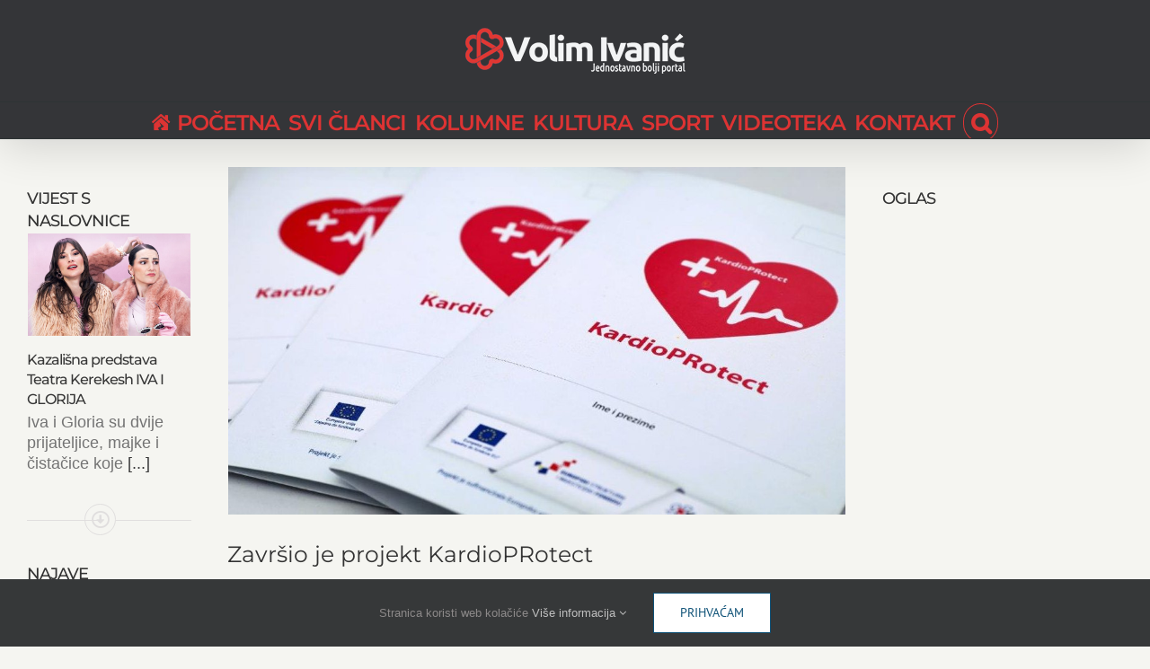

--- FILE ---
content_type: text/html; charset=UTF-8
request_url: https://www.volimivanic.info/zavrsio-je-projekt-kardioprotect
body_size: 24019
content:
<!DOCTYPE html>
<html class="avada-html-layout-wide avada-html-header-position-top" lang="hr" prefix="og: http://ogp.me/ns# fb: http://ogp.me/ns/fb#">
<head><style>img.lazy{min-height:1px}</style><link href="https://www.volimivanic.info/wp-content/plugins/w3-total-cache/pub/js/lazyload.min.js" as="script">
	<meta http-equiv="X-UA-Compatible" content="IE=edge" />
	<meta http-equiv="Content-Type" content="text/html; charset=utf-8"/>
	<meta name="viewport" content="width=device-width, initial-scale=1" />
	<meta name='robots' content='index, follow, max-image-preview:large, max-snippet:-1, max-video-preview:-1' />

	<!-- This site is optimized with the Yoast SEO plugin v26.7 - https://yoast.com/wordpress/plugins/seo/ -->
	<title>Završio je projekt KardioPRotect - Portal Volim Ivanić</title>
	<link rel="canonical" href="https://www.volimivanic.info/zavrsio-je-projekt-kardioprotect" />
	<meta property="og:locale" content="hr_HR" />
	<meta property="og:type" content="article" />
	<meta property="og:title" content="Završio je projekt KardioPRotect - Portal Volim Ivanić" />
	<meta property="og:description" content="Završio je projekt KardioPRotect &#8211; &#8220;Smanjimo smrtnost od kardiovaskularnih bolesti kroz prevenciju i edukaciju na području Zagrebačke županije&#8221;. Kroz stručne, informativno-promotivne i edukativne aktivnosti te preventivne liječničke preglede u svim gradovima županije, projektom se željela [...]" />
	<meta property="og:url" content="https://www.volimivanic.info/zavrsio-je-projekt-kardioprotect" />
	<meta property="og:site_name" content="Portal Volim Ivanić" />
	<meta property="article:publisher" content="https://www.facebook.com/volimivanic/" />
	<meta property="article:published_time" content="2023-11-17T15:23:50+00:00" />
	<meta property="og:image" content="https://www.volimivanic.info/wp-content/uploads/2023/11/2_KardioPRotect.jpg" />
	<meta property="og:image:width" content="1012" />
	<meta property="og:image:height" content="570" />
	<meta property="og:image:type" content="image/jpeg" />
	<meta name="author" content="Portal Volim Ivanić" />
	<meta name="twitter:card" content="summary_large_image" />
	<meta name="twitter:label1" content="Napisao/la" />
	<meta name="twitter:data1" content="Portal Volim Ivanić" />
	<meta name="twitter:label2" content="Procijenjeno vrijeme čitanja" />
	<meta name="twitter:data2" content="2 minute" />
	<script type="application/ld+json" class="yoast-schema-graph">{"@context":"https://schema.org","@graph":[{"@type":"Article","@id":"https://www.volimivanic.info/zavrsio-je-projekt-kardioprotect#article","isPartOf":{"@id":"https://www.volimivanic.info/zavrsio-je-projekt-kardioprotect"},"author":{"name":"Portal Volim Ivanić","@id":"https://www.volimivanic.info/#/schema/person/ae8f98c5005224b8383af172999cb231"},"headline":"Završio je projekt KardioPRotect","datePublished":"2023-11-17T15:23:50+00:00","mainEntityOfPage":{"@id":"https://www.volimivanic.info/zavrsio-je-projekt-kardioprotect"},"wordCount":504,"publisher":{"@id":"https://www.volimivanic.info/#organization"},"image":{"@id":"https://www.volimivanic.info/zavrsio-je-projekt-kardioprotect#primaryimage"},"thumbnailUrl":"https://www.volimivanic.info/wp-content/uploads/2023/11/2_KardioPRotect.jpg","articleSection":["Novosti"],"inLanguage":"hr"},{"@type":"WebPage","@id":"https://www.volimivanic.info/zavrsio-je-projekt-kardioprotect","url":"https://www.volimivanic.info/zavrsio-je-projekt-kardioprotect","name":"Završio je projekt KardioPRotect - Portal Volim Ivanić","isPartOf":{"@id":"https://www.volimivanic.info/#website"},"primaryImageOfPage":{"@id":"https://www.volimivanic.info/zavrsio-je-projekt-kardioprotect#primaryimage"},"image":{"@id":"https://www.volimivanic.info/zavrsio-je-projekt-kardioprotect#primaryimage"},"thumbnailUrl":"https://www.volimivanic.info/wp-content/uploads/2023/11/2_KardioPRotect.jpg","datePublished":"2023-11-17T15:23:50+00:00","breadcrumb":{"@id":"https://www.volimivanic.info/zavrsio-je-projekt-kardioprotect#breadcrumb"},"inLanguage":"hr","potentialAction":[{"@type":"ReadAction","target":["https://www.volimivanic.info/zavrsio-je-projekt-kardioprotect"]}]},{"@type":"ImageObject","inLanguage":"hr","@id":"https://www.volimivanic.info/zavrsio-je-projekt-kardioprotect#primaryimage","url":"https://www.volimivanic.info/wp-content/uploads/2023/11/2_KardioPRotect.jpg","contentUrl":"https://www.volimivanic.info/wp-content/uploads/2023/11/2_KardioPRotect.jpg","width":1012,"height":570},{"@type":"BreadcrumbList","@id":"https://www.volimivanic.info/zavrsio-je-projekt-kardioprotect#breadcrumb","itemListElement":[{"@type":"ListItem","position":1,"name":"Home","item":"https://www.volimivanic.info/"},{"@type":"ListItem","position":2,"name":"Blog","item":"https://www.volimivanic.info/blog"},{"@type":"ListItem","position":3,"name":"Završio je projekt KardioPRotect"}]},{"@type":"WebSite","@id":"https://www.volimivanic.info/#website","url":"https://www.volimivanic.info/","name":"Portal Volim Ivanić","description":"Ivanić-Grad - Najnovije vijesti","publisher":{"@id":"https://www.volimivanic.info/#organization"},"potentialAction":[{"@type":"SearchAction","target":{"@type":"EntryPoint","urlTemplate":"https://www.volimivanic.info/?s={search_term_string}"},"query-input":{"@type":"PropertyValueSpecification","valueRequired":true,"valueName":"search_term_string"}}],"inLanguage":"hr"},{"@type":"Organization","@id":"https://www.volimivanic.info/#organization","name":"Portal Volim Ivanić","url":"https://www.volimivanic.info/","logo":{"@type":"ImageObject","inLanguage":"hr","@id":"https://www.volimivanic.info/#/schema/logo/image/","url":"https://www.volimivanic.info/wp-content/uploads/2016/01/logo_web.png","contentUrl":"https://www.volimivanic.info/wp-content/uploads/2016/01/logo_web.png","width":438,"height":103,"caption":"Portal Volim Ivanić"},"image":{"@id":"https://www.volimivanic.info/#/schema/logo/image/"},"sameAs":["https://www.facebook.com/volimivanic/"]},{"@type":"Person","@id":"https://www.volimivanic.info/#/schema/person/ae8f98c5005224b8383af172999cb231","name":"Portal Volim Ivanić","image":{"@type":"ImageObject","inLanguage":"hr","@id":"https://www.volimivanic.info/#/schema/person/image/","url":"https://secure.gravatar.com/avatar/b66643d6c34cfdd961fdfb026d58830c991032258a2feccede35d1174ea46591?s=96&d=mm&r=g","contentUrl":"https://secure.gravatar.com/avatar/b66643d6c34cfdd961fdfb026d58830c991032258a2feccede35d1174ea46591?s=96&d=mm&r=g","caption":"Portal Volim Ivanić"},"description":"Portal se kao medij obraća publici sa šireg područja grada Ivanić-Grada, koja već koristi ili će tek početi koristiti dostupnost i pogodnosti mrežnih stranica i društvenih mreža.","url":"https://www.volimivanic.info/author/insulaporta"}]}</script>
	<!-- / Yoast SEO plugin. -->


<link rel="alternate" type="application/rss+xml" title="Portal Volim Ivanić &raquo; Kanal" href="https://www.volimivanic.info/feed" />
<link rel="alternate" type="application/rss+xml" title="Portal Volim Ivanić &raquo; Kanal komentara" href="https://www.volimivanic.info/comments/feed" />
								<link rel="icon" href="https://www.volimivanic.info/wp-content/uploads/2018/11/favicon-32x32.png" type="image/png" />
		
		
		
				<link rel="alternate" type="application/rss+xml" title="Portal Volim Ivanić &raquo; Završio je projekt KardioPRotect Kanal komentara" href="https://www.volimivanic.info/zavrsio-je-projekt-kardioprotect/feed" />
<link rel="alternate" title="oEmbed (JSON)" type="application/json+oembed" href="https://www.volimivanic.info/wp-json/oembed/1.0/embed?url=https%3A%2F%2Fwww.volimivanic.info%2Fzavrsio-je-projekt-kardioprotect" />
<link rel="alternate" title="oEmbed (XML)" type="text/xml+oembed" href="https://www.volimivanic.info/wp-json/oembed/1.0/embed?url=https%3A%2F%2Fwww.volimivanic.info%2Fzavrsio-je-projekt-kardioprotect&#038;format=xml" />
					<meta name="description" content="Završio je projekt KardioPRotect - &quot;Smanjimo smrtnost od kardiovaskularnih bolesti kroz prevenciju i edukaciju na području Zagrebačke županije&quot;. Kroz stručne, informativno-promotivne i edukativne aktivnosti te preventivne liječničke preglede u svim gradovima županije, projektom se željela podići svijest stanovništva o važnosti prevencije kardiovaskularnih bolesti. Preventivnim liječničkim pregledima - koji su obuhvaćali utvrđivanje indeksa tjelesne mase (BMI),"/>
				
		<meta property="og:locale" content="hr_HR"/>
		<meta property="og:type" content="article"/>
		<meta property="og:site_name" content="Portal Volim Ivanić"/>
		<meta property="og:title" content="Završio je projekt KardioPRotect - Portal Volim Ivanić"/>
				<meta property="og:description" content="Završio je projekt KardioPRotect - &quot;Smanjimo smrtnost od kardiovaskularnih bolesti kroz prevenciju i edukaciju na području Zagrebačke županije&quot;. Kroz stručne, informativno-promotivne i edukativne aktivnosti te preventivne liječničke preglede u svim gradovima županije, projektom se željela podići svijest stanovništva o važnosti prevencije kardiovaskularnih bolesti. Preventivnim liječničkim pregledima - koji su obuhvaćali utvrđivanje indeksa tjelesne mase (BMI),"/>
				<meta property="og:url" content="https://www.volimivanic.info/zavrsio-je-projekt-kardioprotect"/>
										<meta property="article:published_time" content="2023-11-17T15:23:50+01:00"/>
											<meta name="author" content="Portal Volim Ivanić"/>
								<meta property="og:image" content="https://www.volimivanic.info/wp-content/uploads/2023/11/2_KardioPRotect.jpg"/>
		<meta property="og:image:width" content="1012"/>
		<meta property="og:image:height" content="570"/>
		<meta property="og:image:type" content="image/jpeg"/>
				<style id='wp-img-auto-sizes-contain-inline-css' type='text/css'>
img:is([sizes=auto i],[sizes^="auto," i]){contain-intrinsic-size:3000px 1500px}
/*# sourceURL=wp-img-auto-sizes-contain-inline-css */
</style>
<link rel='stylesheet' id='fusion-dynamic-css-css' href='https://www.volimivanic.info/wp-content/uploads/fusion-styles/94c65bab4d08534ed0c08fdb0c7919e8.min.css?ver=3.14.2' type='text/css' media='all' />
<script type="text/javascript" src="https://www.volimivanic.info/wp-includes/js/jquery/jquery.min.js?ver=3.7.1" id="jquery-core-js"></script>
<script type="text/javascript" src="https://www.volimivanic.info/wp-includes/js/jquery/jquery-migrate.min.js?ver=3.4.1" id="jquery-migrate-js"></script>
<link rel="https://api.w.org/" href="https://www.volimivanic.info/wp-json/" /><link rel="alternate" title="JSON" type="application/json" href="https://www.volimivanic.info/wp-json/wp/v2/posts/69092" /><link rel="EditURI" type="application/rsd+xml" title="RSD" href="https://www.volimivanic.info/xmlrpc.php?rsd" />
<link rel='shortlink' href='https://www.volimivanic.info/?p=69092' />
<style type="text/css" id="css-fb-visibility">@media screen and (max-width: 640px){.fusion-no-small-visibility{display:none !important;}body .sm-text-align-center{text-align:center !important;}body .sm-text-align-left{text-align:left !important;}body .sm-text-align-right{text-align:right !important;}body .sm-text-align-justify{text-align:justify !important;}body .sm-flex-align-center{justify-content:center !important;}body .sm-flex-align-flex-start{justify-content:flex-start !important;}body .sm-flex-align-flex-end{justify-content:flex-end !important;}body .sm-mx-auto{margin-left:auto !important;margin-right:auto !important;}body .sm-ml-auto{margin-left:auto !important;}body .sm-mr-auto{margin-right:auto !important;}body .fusion-absolute-position-small{position:absolute;width:100%;}.awb-sticky.awb-sticky-small{ position: sticky; top: var(--awb-sticky-offset,0); }}@media screen and (min-width: 641px) and (max-width: 1024px){.fusion-no-medium-visibility{display:none !important;}body .md-text-align-center{text-align:center !important;}body .md-text-align-left{text-align:left !important;}body .md-text-align-right{text-align:right !important;}body .md-text-align-justify{text-align:justify !important;}body .md-flex-align-center{justify-content:center !important;}body .md-flex-align-flex-start{justify-content:flex-start !important;}body .md-flex-align-flex-end{justify-content:flex-end !important;}body .md-mx-auto{margin-left:auto !important;margin-right:auto !important;}body .md-ml-auto{margin-left:auto !important;}body .md-mr-auto{margin-right:auto !important;}body .fusion-absolute-position-medium{position:absolute;width:100%;}.awb-sticky.awb-sticky-medium{ position: sticky; top: var(--awb-sticky-offset,0); }}@media screen and (min-width: 1025px){.fusion-no-large-visibility{display:none !important;}body .lg-text-align-center{text-align:center !important;}body .lg-text-align-left{text-align:left !important;}body .lg-text-align-right{text-align:right !important;}body .lg-text-align-justify{text-align:justify !important;}body .lg-flex-align-center{justify-content:center !important;}body .lg-flex-align-flex-start{justify-content:flex-start !important;}body .lg-flex-align-flex-end{justify-content:flex-end !important;}body .lg-mx-auto{margin-left:auto !important;margin-right:auto !important;}body .lg-ml-auto{margin-left:auto !important;}body .lg-mr-auto{margin-right:auto !important;}body .fusion-absolute-position-large{position:absolute;width:100%;}.awb-sticky.awb-sticky-large{ position: sticky; top: var(--awb-sticky-offset,0); }}</style><style type="text/css" id="custom-background-css">
body.custom-background { background-color: #f5f5f1; }
</style>
			<script type="text/javascript">
			var doc = document.documentElement;
			doc.setAttribute( 'data-useragent', navigator.userAgent );
		</script>
		<!-- Google tag (gtag.js) -->
<script async src="https://www.googletagmanager.com/gtag/js?id=G-NQX9S0EYS0"></script>
<script>
  window.dataLayer = window.dataLayer || [];
  function gtag(){dataLayer.push(arguments);}
  gtag('js', new Date());

  gtag('config', 'G-NQX9S0EYS0');
</script>
	<!-- Global site tag (gtag.js) - Google Ads: 976026781 -->
<script async src="https://www.googletagmanager.com/gtag/js?id=AW-976026781"></script>
<script>
  window.dataLayer = window.dataLayer || [];
  function gtag(){dataLayer.push(arguments);}
  gtag('js', new Date());

  gtag('config', 'AW-976026781');
</script>

<script async src="https://pagead2.googlesyndication.com/pagead/js/adsbygoogle.js?client=ca-pub-1892850944951761"
     crossorigin="anonymous"></script><style id='global-styles-inline-css' type='text/css'>
:root{--wp--preset--aspect-ratio--square: 1;--wp--preset--aspect-ratio--4-3: 4/3;--wp--preset--aspect-ratio--3-4: 3/4;--wp--preset--aspect-ratio--3-2: 3/2;--wp--preset--aspect-ratio--2-3: 2/3;--wp--preset--aspect-ratio--16-9: 16/9;--wp--preset--aspect-ratio--9-16: 9/16;--wp--preset--color--black: #000000;--wp--preset--color--cyan-bluish-gray: #abb8c3;--wp--preset--color--white: #ffffff;--wp--preset--color--pale-pink: #f78da7;--wp--preset--color--vivid-red: #cf2e2e;--wp--preset--color--luminous-vivid-orange: #ff6900;--wp--preset--color--luminous-vivid-amber: #fcb900;--wp--preset--color--light-green-cyan: #7bdcb5;--wp--preset--color--vivid-green-cyan: #00d084;--wp--preset--color--pale-cyan-blue: #8ed1fc;--wp--preset--color--vivid-cyan-blue: #0693e3;--wp--preset--color--vivid-purple: #9b51e0;--wp--preset--color--awb-color-1: rgba(255,255,255,1);--wp--preset--color--awb-color-2: rgba(246,246,246,1);--wp--preset--color--awb-color-3: rgba(235,234,234,1);--wp--preset--color--awb-color-4: rgba(224,222,222,1);--wp--preset--color--awb-color-5: rgba(64,174,216,1);--wp--preset--color--awb-color-6: rgba(116,116,116,1);--wp--preset--color--awb-color-7: rgba(26,128,182,1);--wp--preset--color--awb-color-8: rgba(51,51,51,1);--wp--preset--color--awb-color-custom-10: rgba(46,52,53,1);--wp--preset--color--awb-color-custom-11: rgba(16,83,120,1);--wp--preset--color--awb-color-custom-12: rgba(160,206,78,1);--wp--preset--color--awb-color-custom-13: rgba(235,234,234,0.8);--wp--preset--color--awb-color-custom-14: rgba(48,48,48,1);--wp--preset--color--awb-color-custom-15: rgba(52,53,56,1);--wp--preset--color--awb-color-custom-16: rgba(0,104,175,1);--wp--preset--color--awb-color-custom-17: rgba(221,51,51,1);--wp--preset--color--awb-color-custom-18: rgba(249,249,249,1);--wp--preset--gradient--vivid-cyan-blue-to-vivid-purple: linear-gradient(135deg,rgb(6,147,227) 0%,rgb(155,81,224) 100%);--wp--preset--gradient--light-green-cyan-to-vivid-green-cyan: linear-gradient(135deg,rgb(122,220,180) 0%,rgb(0,208,130) 100%);--wp--preset--gradient--luminous-vivid-amber-to-luminous-vivid-orange: linear-gradient(135deg,rgb(252,185,0) 0%,rgb(255,105,0) 100%);--wp--preset--gradient--luminous-vivid-orange-to-vivid-red: linear-gradient(135deg,rgb(255,105,0) 0%,rgb(207,46,46) 100%);--wp--preset--gradient--very-light-gray-to-cyan-bluish-gray: linear-gradient(135deg,rgb(238,238,238) 0%,rgb(169,184,195) 100%);--wp--preset--gradient--cool-to-warm-spectrum: linear-gradient(135deg,rgb(74,234,220) 0%,rgb(151,120,209) 20%,rgb(207,42,186) 40%,rgb(238,44,130) 60%,rgb(251,105,98) 80%,rgb(254,248,76) 100%);--wp--preset--gradient--blush-light-purple: linear-gradient(135deg,rgb(255,206,236) 0%,rgb(152,150,240) 100%);--wp--preset--gradient--blush-bordeaux: linear-gradient(135deg,rgb(254,205,165) 0%,rgb(254,45,45) 50%,rgb(107,0,62) 100%);--wp--preset--gradient--luminous-dusk: linear-gradient(135deg,rgb(255,203,112) 0%,rgb(199,81,192) 50%,rgb(65,88,208) 100%);--wp--preset--gradient--pale-ocean: linear-gradient(135deg,rgb(255,245,203) 0%,rgb(182,227,212) 50%,rgb(51,167,181) 100%);--wp--preset--gradient--electric-grass: linear-gradient(135deg,rgb(202,248,128) 0%,rgb(113,206,126) 100%);--wp--preset--gradient--midnight: linear-gradient(135deg,rgb(2,3,129) 0%,rgb(40,116,252) 100%);--wp--preset--font-size--small: 13.5px;--wp--preset--font-size--medium: 20px;--wp--preset--font-size--large: 27px;--wp--preset--font-size--x-large: 42px;--wp--preset--font-size--normal: 18px;--wp--preset--font-size--xlarge: 36px;--wp--preset--font-size--huge: 54px;--wp--preset--spacing--20: 0.44rem;--wp--preset--spacing--30: 0.67rem;--wp--preset--spacing--40: 1rem;--wp--preset--spacing--50: 1.5rem;--wp--preset--spacing--60: 2.25rem;--wp--preset--spacing--70: 3.38rem;--wp--preset--spacing--80: 5.06rem;--wp--preset--shadow--natural: 6px 6px 9px rgba(0, 0, 0, 0.2);--wp--preset--shadow--deep: 12px 12px 50px rgba(0, 0, 0, 0.4);--wp--preset--shadow--sharp: 6px 6px 0px rgba(0, 0, 0, 0.2);--wp--preset--shadow--outlined: 6px 6px 0px -3px rgb(255, 255, 255), 6px 6px rgb(0, 0, 0);--wp--preset--shadow--crisp: 6px 6px 0px rgb(0, 0, 0);}:where(.is-layout-flex){gap: 0.5em;}:where(.is-layout-grid){gap: 0.5em;}body .is-layout-flex{display: flex;}.is-layout-flex{flex-wrap: wrap;align-items: center;}.is-layout-flex > :is(*, div){margin: 0;}body .is-layout-grid{display: grid;}.is-layout-grid > :is(*, div){margin: 0;}:where(.wp-block-columns.is-layout-flex){gap: 2em;}:where(.wp-block-columns.is-layout-grid){gap: 2em;}:where(.wp-block-post-template.is-layout-flex){gap: 1.25em;}:where(.wp-block-post-template.is-layout-grid){gap: 1.25em;}.has-black-color{color: var(--wp--preset--color--black) !important;}.has-cyan-bluish-gray-color{color: var(--wp--preset--color--cyan-bluish-gray) !important;}.has-white-color{color: var(--wp--preset--color--white) !important;}.has-pale-pink-color{color: var(--wp--preset--color--pale-pink) !important;}.has-vivid-red-color{color: var(--wp--preset--color--vivid-red) !important;}.has-luminous-vivid-orange-color{color: var(--wp--preset--color--luminous-vivid-orange) !important;}.has-luminous-vivid-amber-color{color: var(--wp--preset--color--luminous-vivid-amber) !important;}.has-light-green-cyan-color{color: var(--wp--preset--color--light-green-cyan) !important;}.has-vivid-green-cyan-color{color: var(--wp--preset--color--vivid-green-cyan) !important;}.has-pale-cyan-blue-color{color: var(--wp--preset--color--pale-cyan-blue) !important;}.has-vivid-cyan-blue-color{color: var(--wp--preset--color--vivid-cyan-blue) !important;}.has-vivid-purple-color{color: var(--wp--preset--color--vivid-purple) !important;}.has-black-background-color{background-color: var(--wp--preset--color--black) !important;}.has-cyan-bluish-gray-background-color{background-color: var(--wp--preset--color--cyan-bluish-gray) !important;}.has-white-background-color{background-color: var(--wp--preset--color--white) !important;}.has-pale-pink-background-color{background-color: var(--wp--preset--color--pale-pink) !important;}.has-vivid-red-background-color{background-color: var(--wp--preset--color--vivid-red) !important;}.has-luminous-vivid-orange-background-color{background-color: var(--wp--preset--color--luminous-vivid-orange) !important;}.has-luminous-vivid-amber-background-color{background-color: var(--wp--preset--color--luminous-vivid-amber) !important;}.has-light-green-cyan-background-color{background-color: var(--wp--preset--color--light-green-cyan) !important;}.has-vivid-green-cyan-background-color{background-color: var(--wp--preset--color--vivid-green-cyan) !important;}.has-pale-cyan-blue-background-color{background-color: var(--wp--preset--color--pale-cyan-blue) !important;}.has-vivid-cyan-blue-background-color{background-color: var(--wp--preset--color--vivid-cyan-blue) !important;}.has-vivid-purple-background-color{background-color: var(--wp--preset--color--vivid-purple) !important;}.has-black-border-color{border-color: var(--wp--preset--color--black) !important;}.has-cyan-bluish-gray-border-color{border-color: var(--wp--preset--color--cyan-bluish-gray) !important;}.has-white-border-color{border-color: var(--wp--preset--color--white) !important;}.has-pale-pink-border-color{border-color: var(--wp--preset--color--pale-pink) !important;}.has-vivid-red-border-color{border-color: var(--wp--preset--color--vivid-red) !important;}.has-luminous-vivid-orange-border-color{border-color: var(--wp--preset--color--luminous-vivid-orange) !important;}.has-luminous-vivid-amber-border-color{border-color: var(--wp--preset--color--luminous-vivid-amber) !important;}.has-light-green-cyan-border-color{border-color: var(--wp--preset--color--light-green-cyan) !important;}.has-vivid-green-cyan-border-color{border-color: var(--wp--preset--color--vivid-green-cyan) !important;}.has-pale-cyan-blue-border-color{border-color: var(--wp--preset--color--pale-cyan-blue) !important;}.has-vivid-cyan-blue-border-color{border-color: var(--wp--preset--color--vivid-cyan-blue) !important;}.has-vivid-purple-border-color{border-color: var(--wp--preset--color--vivid-purple) !important;}.has-vivid-cyan-blue-to-vivid-purple-gradient-background{background: var(--wp--preset--gradient--vivid-cyan-blue-to-vivid-purple) !important;}.has-light-green-cyan-to-vivid-green-cyan-gradient-background{background: var(--wp--preset--gradient--light-green-cyan-to-vivid-green-cyan) !important;}.has-luminous-vivid-amber-to-luminous-vivid-orange-gradient-background{background: var(--wp--preset--gradient--luminous-vivid-amber-to-luminous-vivid-orange) !important;}.has-luminous-vivid-orange-to-vivid-red-gradient-background{background: var(--wp--preset--gradient--luminous-vivid-orange-to-vivid-red) !important;}.has-very-light-gray-to-cyan-bluish-gray-gradient-background{background: var(--wp--preset--gradient--very-light-gray-to-cyan-bluish-gray) !important;}.has-cool-to-warm-spectrum-gradient-background{background: var(--wp--preset--gradient--cool-to-warm-spectrum) !important;}.has-blush-light-purple-gradient-background{background: var(--wp--preset--gradient--blush-light-purple) !important;}.has-blush-bordeaux-gradient-background{background: var(--wp--preset--gradient--blush-bordeaux) !important;}.has-luminous-dusk-gradient-background{background: var(--wp--preset--gradient--luminous-dusk) !important;}.has-pale-ocean-gradient-background{background: var(--wp--preset--gradient--pale-ocean) !important;}.has-electric-grass-gradient-background{background: var(--wp--preset--gradient--electric-grass) !important;}.has-midnight-gradient-background{background: var(--wp--preset--gradient--midnight) !important;}.has-small-font-size{font-size: var(--wp--preset--font-size--small) !important;}.has-medium-font-size{font-size: var(--wp--preset--font-size--medium) !important;}.has-large-font-size{font-size: var(--wp--preset--font-size--large) !important;}.has-x-large-font-size{font-size: var(--wp--preset--font-size--x-large) !important;}
/*# sourceURL=global-styles-inline-css */
</style>
<style id='wp-block-library-inline-css' type='text/css'>
:root{--wp-block-synced-color:#7a00df;--wp-block-synced-color--rgb:122,0,223;--wp-bound-block-color:var(--wp-block-synced-color);--wp-editor-canvas-background:#ddd;--wp-admin-theme-color:#007cba;--wp-admin-theme-color--rgb:0,124,186;--wp-admin-theme-color-darker-10:#006ba1;--wp-admin-theme-color-darker-10--rgb:0,107,160.5;--wp-admin-theme-color-darker-20:#005a87;--wp-admin-theme-color-darker-20--rgb:0,90,135;--wp-admin-border-width-focus:2px}@media (min-resolution:192dpi){:root{--wp-admin-border-width-focus:1.5px}}.wp-element-button{cursor:pointer}:root .has-very-light-gray-background-color{background-color:#eee}:root .has-very-dark-gray-background-color{background-color:#313131}:root .has-very-light-gray-color{color:#eee}:root .has-very-dark-gray-color{color:#313131}:root .has-vivid-green-cyan-to-vivid-cyan-blue-gradient-background{background:linear-gradient(135deg,#00d084,#0693e3)}:root .has-purple-crush-gradient-background{background:linear-gradient(135deg,#34e2e4,#4721fb 50%,#ab1dfe)}:root .has-hazy-dawn-gradient-background{background:linear-gradient(135deg,#faaca8,#dad0ec)}:root .has-subdued-olive-gradient-background{background:linear-gradient(135deg,#fafae1,#67a671)}:root .has-atomic-cream-gradient-background{background:linear-gradient(135deg,#fdd79a,#004a59)}:root .has-nightshade-gradient-background{background:linear-gradient(135deg,#330968,#31cdcf)}:root .has-midnight-gradient-background{background:linear-gradient(135deg,#020381,#2874fc)}:root{--wp--preset--font-size--normal:16px;--wp--preset--font-size--huge:42px}.has-regular-font-size{font-size:1em}.has-larger-font-size{font-size:2.625em}.has-normal-font-size{font-size:var(--wp--preset--font-size--normal)}.has-huge-font-size{font-size:var(--wp--preset--font-size--huge)}.has-text-align-center{text-align:center}.has-text-align-left{text-align:left}.has-text-align-right{text-align:right}.has-fit-text{white-space:nowrap!important}#end-resizable-editor-section{display:none}.aligncenter{clear:both}.items-justified-left{justify-content:flex-start}.items-justified-center{justify-content:center}.items-justified-right{justify-content:flex-end}.items-justified-space-between{justify-content:space-between}.screen-reader-text{border:0;clip-path:inset(50%);height:1px;margin:-1px;overflow:hidden;padding:0;position:absolute;width:1px;word-wrap:normal!important}.screen-reader-text:focus{background-color:#ddd;clip-path:none;color:#444;display:block;font-size:1em;height:auto;left:5px;line-height:normal;padding:15px 23px 14px;text-decoration:none;top:5px;width:auto;z-index:100000}html :where(.has-border-color){border-style:solid}html :where([style*=border-top-color]){border-top-style:solid}html :where([style*=border-right-color]){border-right-style:solid}html :where([style*=border-bottom-color]){border-bottom-style:solid}html :where([style*=border-left-color]){border-left-style:solid}html :where([style*=border-width]){border-style:solid}html :where([style*=border-top-width]){border-top-style:solid}html :where([style*=border-right-width]){border-right-style:solid}html :where([style*=border-bottom-width]){border-bottom-style:solid}html :where([style*=border-left-width]){border-left-style:solid}html :where(img[class*=wp-image-]){height:auto;max-width:100%}:where(figure){margin:0 0 1em}html :where(.is-position-sticky){--wp-admin--admin-bar--position-offset:var(--wp-admin--admin-bar--height,0px)}@media screen and (max-width:600px){html :where(.is-position-sticky){--wp-admin--admin-bar--position-offset:0px}}
/*wp_block_styles_on_demand_placeholder:697208ac43383*/
/*# sourceURL=wp-block-library-inline-css */
</style>
<style id='wp-block-library-theme-inline-css' type='text/css'>
.wp-block-audio :where(figcaption){color:#555;font-size:13px;text-align:center}.is-dark-theme .wp-block-audio :where(figcaption){color:#ffffffa6}.wp-block-audio{margin:0 0 1em}.wp-block-code{border:1px solid #ccc;border-radius:4px;font-family:Menlo,Consolas,monaco,monospace;padding:.8em 1em}.wp-block-embed :where(figcaption){color:#555;font-size:13px;text-align:center}.is-dark-theme .wp-block-embed :where(figcaption){color:#ffffffa6}.wp-block-embed{margin:0 0 1em}.blocks-gallery-caption{color:#555;font-size:13px;text-align:center}.is-dark-theme .blocks-gallery-caption{color:#ffffffa6}:root :where(.wp-block-image figcaption){color:#555;font-size:13px;text-align:center}.is-dark-theme :root :where(.wp-block-image figcaption){color:#ffffffa6}.wp-block-image{margin:0 0 1em}.wp-block-pullquote{border-bottom:4px solid;border-top:4px solid;color:currentColor;margin-bottom:1.75em}.wp-block-pullquote :where(cite),.wp-block-pullquote :where(footer),.wp-block-pullquote__citation{color:currentColor;font-size:.8125em;font-style:normal;text-transform:uppercase}.wp-block-quote{border-left:.25em solid;margin:0 0 1.75em;padding-left:1em}.wp-block-quote cite,.wp-block-quote footer{color:currentColor;font-size:.8125em;font-style:normal;position:relative}.wp-block-quote:where(.has-text-align-right){border-left:none;border-right:.25em solid;padding-left:0;padding-right:1em}.wp-block-quote:where(.has-text-align-center){border:none;padding-left:0}.wp-block-quote.is-large,.wp-block-quote.is-style-large,.wp-block-quote:where(.is-style-plain){border:none}.wp-block-search .wp-block-search__label{font-weight:700}.wp-block-search__button{border:1px solid #ccc;padding:.375em .625em}:where(.wp-block-group.has-background){padding:1.25em 2.375em}.wp-block-separator.has-css-opacity{opacity:.4}.wp-block-separator{border:none;border-bottom:2px solid;margin-left:auto;margin-right:auto}.wp-block-separator.has-alpha-channel-opacity{opacity:1}.wp-block-separator:not(.is-style-wide):not(.is-style-dots){width:100px}.wp-block-separator.has-background:not(.is-style-dots){border-bottom:none;height:1px}.wp-block-separator.has-background:not(.is-style-wide):not(.is-style-dots){height:2px}.wp-block-table{margin:0 0 1em}.wp-block-table td,.wp-block-table th{word-break:normal}.wp-block-table :where(figcaption){color:#555;font-size:13px;text-align:center}.is-dark-theme .wp-block-table :where(figcaption){color:#ffffffa6}.wp-block-video :where(figcaption){color:#555;font-size:13px;text-align:center}.is-dark-theme .wp-block-video :where(figcaption){color:#ffffffa6}.wp-block-video{margin:0 0 1em}:root :where(.wp-block-template-part.has-background){margin-bottom:0;margin-top:0;padding:1.25em 2.375em}
/*# sourceURL=/wp-includes/css/dist/block-library/theme.min.css */
</style>
<style id='classic-theme-styles-inline-css' type='text/css'>
/*! This file is auto-generated */
.wp-block-button__link{color:#fff;background-color:#32373c;border-radius:9999px;box-shadow:none;text-decoration:none;padding:calc(.667em + 2px) calc(1.333em + 2px);font-size:1.125em}.wp-block-file__button{background:#32373c;color:#fff;text-decoration:none}
/*# sourceURL=/wp-includes/css/classic-themes.min.css */
</style>
</head>

<body class="wp-singular post-template-default single single-post postid-69092 single-format-standard custom-background wp-theme-Avada has-sidebar double-sidebars fusion-image-hovers fusion-pagination-sizing fusion-button_type-flat fusion-button_span-no fusion-button_gradient-linear avada-image-rollover-circle-no avada-image-rollover-no fusion-has-button-gradient fusion-body ltr fusion-sticky-header no-mobile-slidingbar no-mobile-totop avada-has-rev-slider-styles fusion-disable-outline fusion-sub-menu-fade mobile-logo-pos-center layout-wide-mode avada-has-boxed-modal-shadow-none layout-scroll-offset-full avada-has-zero-margin-offset-top fusion-top-header menu-text-align-center mobile-menu-design-modern fusion-show-pagination-text fusion-header-layout-v5 avada-responsive avada-footer-fx-none avada-menu-highlight-style-bar fusion-search-form-clean fusion-main-menu-search-overlay fusion-avatar-square avada-sticky-shrinkage avada-dropdown-styles avada-blog-layout-large avada-blog-archive-layout-grid avada-header-shadow-yes avada-menu-icon-position-left avada-has-megamenu-shadow avada-has-mainmenu-dropdown-divider fusion-has-main-nav-icon-circle avada-has-pagetitle-bg-full avada-has-pagetitle-bg-parallax avada-has-main-nav-search-icon avada-has-megamenu-item-divider avada-has-breadcrumb-mobile-hidden avada-has-titlebar-hide avada-has-pagination-padding avada-flyout-menu-direction-fade avada-ec-views-v1" data-awb-post-id="69092">
		<a class="skip-link screen-reader-text" href="#content">Skip to content</a>

	<div id="boxed-wrapper">
		
		<div id="wrapper" class="fusion-wrapper">
			<div id="home" style="position:relative;top:-1px;"></div>
							
					
			<header class="fusion-header-wrapper fusion-header-shadow">
				<div class="fusion-header-v5 fusion-logo-alignment fusion-logo-center fusion-sticky-menu- fusion-sticky-logo-1 fusion-mobile-logo-1 fusion-sticky-menu-only fusion-header-menu-align-center fusion-mobile-menu-design-modern">
					<div class="fusion-header-sticky-height"></div>
<div class="fusion-sticky-header-wrapper"> <!-- start fusion sticky header wrapper -->
	<div class="fusion-header">
		<div class="fusion-row">
							<div class="fusion-logo" data-margin-top="31px" data-margin-bottom="31px" data-margin-left="0px" data-margin-right="0px">
			<a class="fusion-logo-link"  href="https://www.volimivanic.info/" >

						<!-- standard logo -->
			<img src="data:image/svg+xml,%3Csvg%20xmlns='http://www.w3.org/2000/svg'%20viewBox='0%200%20250%2051'%3E%3C/svg%3E" data-src="https://www.volimivanic.info/wp-content/uploads/2016/01/logo_portal.png" data-srcset="https://www.volimivanic.info/wp-content/uploads/2016/01/logo_portal.png 1x, https://www.volimivanic.info/wp-content/uploads/2016/01/logo_portal_retina.png 2x" width="250" height="51" style="max-height:51px;height:auto;" alt="Portal Volim Ivanić Logo" data-retina_logo_url="https://www.volimivanic.info/wp-content/uploads/2016/01/logo_portal_retina.png" class="fusion-standard-logo lazy" />

											<!-- mobile logo -->
				<img src="data:image/svg+xml,%3Csvg%20xmlns='http://www.w3.org/2000/svg'%20viewBox='0%200%20250%2051'%3E%3C/svg%3E" data-src="https://www.volimivanic.info/wp-content/uploads/2016/01/logo_portal.png" data-srcset="https://www.volimivanic.info/wp-content/uploads/2016/01/logo_portal.png 1x, https://www.volimivanic.info/wp-content/uploads/2016/01/logo_portal_retina.png 2x" width="250" height="51" style="max-height:51px;height:auto;" alt="Portal Volim Ivanić Logo" data-retina_logo_url="https://www.volimivanic.info/wp-content/uploads/2016/01/logo_portal_retina.png" class="fusion-mobile-logo lazy" />
			
											<!-- sticky header logo -->
				<img src="data:image/svg+xml,%3Csvg%20xmlns='http://www.w3.org/2000/svg'%20viewBox='0%200%20250%2051'%3E%3C/svg%3E" data-src="https://www.volimivanic.info/wp-content/uploads/2016/01/logo_portal.png" data-srcset="https://www.volimivanic.info/wp-content/uploads/2016/01/logo_portal.png 1x, https://www.volimivanic.info/wp-content/uploads/2016/01/logo_portal_retina.png 2x" width="250" height="51" style="max-height:51px;height:auto;" alt="Portal Volim Ivanić Logo" data-retina_logo_url="https://www.volimivanic.info/wp-content/uploads/2016/01/logo_portal_retina.png" class="fusion-sticky-logo lazy" />
					</a>
		</div>
								<div class="fusion-mobile-menu-icons">
							<a href="#" class="fusion-icon awb-icon-bars" aria-label="Toggle mobile menu" aria-expanded="false"></a>
		
		
		
			</div>
			
					</div>
	</div>
	<div class="fusion-secondary-main-menu">
		<div class="fusion-row">
			<nav class="fusion-main-menu" aria-label="Main Menu"><div class="fusion-overlay-search">		<form role="search" class="searchform fusion-search-form  fusion-search-form-clean" method="get" action="https://www.volimivanic.info/">
			<div class="fusion-search-form-content">

				
				<div class="fusion-search-field search-field">
					<label><span class="screen-reader-text">Traži:</span>
													<input type="search" value="" name="s" class="s" placeholder="Traži..." required aria-required="true" aria-label="Traži..."/>
											</label>
				</div>
				<div class="fusion-search-button search-button">
					<input type="submit" class="fusion-search-submit searchsubmit" aria-label="Traži" value="&#xf002;" />
									</div>

				
			</div>


			
		</form>
		<div class="fusion-search-spacer"></div><a href="#" role="button" aria-label="Close Search" class="fusion-close-search"></a></div><ul id="menu-izdvojene-kategorije" class="fusion-menu"><li  id="menu-item-50652"  class="menu-item menu-item-type-post_type menu-item-object-page menu-item-home menu-item-50652"  data-item-id="50652"><a  title="POČETNA STRANICA" href="https://www.volimivanic.info/" class="fusion-flex-link fusion-bar-highlight"><span class="fusion-megamenu-icon"><i class="glyphicon fa-house-damage fas" aria-hidden="true"></i></span><span class="menu-text">Početna</span></a></li><li  id="menu-item-50918"  class="menu-item menu-item-type-post_type menu-item-object-page menu-item-has-children menu-item-50918 fusion-dropdown-menu"  data-item-id="50918"><a  title="PREGLEDAVANJE SVIH OBJAVLJENIH ČLANAKA" href="https://www.volimivanic.info/novosti" class="fusion-bar-highlight"><span class="menu-text">Svi članci</span></a><ul class="sub-menu"><li  id="menu-item-74695"  class="menu-item menu-item-type-post_type menu-item-object-page menu-item-74695 fusion-dropdown-submenu" ><a  href="https://www.volimivanic.info/vijesti-iz-opcinekriz" class="fusion-bar-highlight"><span>Vijesti iz Općine Križ</span></a></li><li  id="menu-item-74694"  class="menu-item menu-item-type-post_type menu-item-object-page menu-item-74694 fusion-dropdown-submenu" ><a  href="https://www.volimivanic.info/vijesti-iz-opcine-klostar-ivanic" class="fusion-bar-highlight"><span>Vijesti iz Općine Kloštar Ivanić</span></a></li></ul></li><li  id="menu-item-65557"  class="menu-item menu-item-type-post_type menu-item-object-page menu-item-65557"  data-item-id="65557"><a  href="https://www.volimivanic.info/kolumne" class="fusion-bar-highlight"><span class="menu-text">Kolumne</span></a></li><li  id="menu-item-50671"  class="menu-item menu-item-type-taxonomy menu-item-object-category menu-item-has-children menu-item-50671 fusion-megamenu-menu "  data-item-id="50671"><a  title="PREGLEDAVANJE SVIH ČLANAKA IZ KATEGORIJE KULTURA" href="https://www.volimivanic.info/kategorija/kultura-novosti" class="fusion-bar-highlight"><span class="menu-text">Kultura</span></a><div class="fusion-megamenu-wrapper fusion-columns-1 columns-per-row-1 columns-1 col-span-12 fusion-megamenu-fullwidth"><div class="row"><div class="fusion-megamenu-holder" style="width:1400px;" data-width="1400px"><ul class="fusion-megamenu"><li  id="menu-item-50672"  class="menu-item menu-item-type-taxonomy menu-item-object-category menu-item-50672 fusion-megamenu-submenu menu-item-has-link fusion-megamenu-columns-1 col-lg-12 col-md-12 col-sm-12" ><div class='fusion-megamenu-title'><a class="awb-justify-title" href="https://www.volimivanic.info/kategorija/kultura-novosti">IZLOŽBE, KAZALIŠTE, MANIFESTACIJE&#8230;</a></div><div class="fusion-megamenu-widgets-container second-level-widget"><style type="text/css" data-id="text-34">@media (max-width: 700px){#text-34{text-align:initial !important;}}</style><div id="text-34" class="fusion-widget-mobile-align-initial fusion-widget-align-left widget widget_text" style="text-align: left;">			<div class="textwidget"><div class="fusion-blog-shortcode fusion-blog-shortcode-1 fusion-blog-archive fusion-blog-layout-grid-wrapper fusion-blog-no fusion-no-small-visibility fusion-no-medium-visibility"><style type="text/css">.fusion-blog-shortcode-1 .fusion-blog-layout-grid .fusion-post-grid{padding:5px;}.fusion-blog-shortcode-1 .fusion-posts-container{margin-left: -5px !important; margin-right:-5px !important;}</style><div class="fusion-posts-container fusion-posts-container-no fusion-no-meta-info fusion-blog-layout-grid fusion-blog-layout-grid-3 isotope" data-pages="152" data-grid-col-space="10" style="margin: -5px -5px 0;min-height:500px;"><article id="blog-1-post-74897" class="fusion-post-grid post-74897 post type-post status-publish format-standard has-post-thumbnail hentry category-kultura-novosti">
<div class="fusion-post-wrapper" style="background-color:rgba(255,255,255,0);border:1px solid #ebeaea;border-bottom-width:3px;">

			<div class="fusion-flexslider flexslider fusion-flexslider-loading fusion-post-slideshow" style="border-color:#ebeaea;">
		<ul class="slides">
			
														<li><div  class="fusion-image-wrapper" aria-haspopup="true">
							<a href="https://www.volimivanic.info/kazalisna-predstava-iva-i-glorija" aria-label="Kazališna predstava Teatra Kerekesh IVA I GLORIJA">
							<img width="1400" height="788" src="data:image/svg+xml,%3Csvg%20xmlns='http://www.w3.org/2000/svg'%20viewBox='0%200%201400%20788'%3E%3C/svg%3E" data-src="https://www.volimivanic.info/wp-content/uploads/2026/01/Scenoteka_IvaIGloria_Featured_2-e1769080778386.jpg" class="attachment-full size-full wp-post-image lazy" alt="" decoding="async" fetchpriority="high" />			</a>
							</div>
</li>
			
			
																																																																				</ul>
	</div>
	<div class="fusion-post-content-wrapper" style="padding:30px 25px 20px 25px;"><div class="fusion-post-content post-content"><h2 class="blog-shortcode-post-title entry-title"><a href="https://www.volimivanic.info/kazalisna-predstava-iva-i-glorija">Kazališna predstava Teatra Kerekesh IVA I GLORIJA</a></h2></div></div><div class="fusion-clearfix"></div></div>
</article>
<article id="blog-1-post-74342" class="fusion-post-grid post-74342 post type-post status-publish format-standard has-post-thumbnail hentry category-kultura-novosti category-najave category-kategorija-novosti tag-filmovi-ivanic-grad tag-kino-ivanic tag-kino-ivanic-grad tag-kino-pou-ivanic tag-kino-program-ivanic-grad tag-kino-sijecanj-ivanic tag-kulturna-dogadanja-ivanic-grad tag-pou-ivanic-grad tag-pucko-otvoreno-uciliste-ivanic-grad">
<div class="fusion-post-wrapper" style="background-color:rgba(255,255,255,0);border:1px solid #ebeaea;border-bottom-width:3px;">

			<div class="fusion-flexslider flexslider fusion-flexslider-loading fusion-post-slideshow" style="border-color:#ebeaea;">
		<ul class="slides">
			
														<li><div  class="fusion-image-wrapper" aria-haspopup="true">
							<a href="https://www.volimivanic.info/kino-ivanic-grad-u-sijecnju-filmovi-koji-otvaraju-novu-filmsku-godinu" aria-label="Kino Ivanić-Grad u siječnju: Filmovi koji otvaraju novu filmsku godinu">
							<img width="1600" height="914" src="data:image/svg+xml,%3Csvg%20xmlns='http://www.w3.org/2000/svg'%20viewBox='0%200%201600%20914'%3E%3C/svg%3E" data-src="https://www.volimivanic.info/wp-content/uploads/2024/09/kino3.jpg" class="attachment-full size-full wp-post-image lazy" alt="" decoding="async" />			</a>
							</div>
</li>
			
			
																																																																				</ul>
	</div>
	<div class="fusion-post-content-wrapper" style="padding:30px 25px 20px 25px;"><div class="fusion-post-content post-content"><h2 class="blog-shortcode-post-title entry-title"><a href="https://www.volimivanic.info/kino-ivanic-grad-u-sijecnju-filmovi-koji-otvaraju-novu-filmsku-godinu">Kino Ivanić-Grad u siječnju: Filmovi koji otvaraju novu filmsku godinu</a></h2></div></div><div class="fusion-clearfix"></div></div>
</article>
<article id="blog-1-post-74335" class="fusion-post-grid post-74335 post type-post status-publish format-standard has-post-thumbnail hentry category-kultura-novosti category-kategorija-novosti tag-bozic-u-bregima tag-bozicni-koncert-ivanic-grad tag-bozicni-koncert-posavski-bregi tag-kud-ogranak-seljacke-sloge tag-kud-posavski-bregi tag-kulturna-dogadanja-ivanic-grad tag-posavski-bregi-dogadanja tag-tradicijska-glazba-ivanic-grad tag-volim-ivanic">
<div class="fusion-post-wrapper" style="background-color:rgba(255,255,255,0);border:1px solid #ebeaea;border-bottom-width:3px;">

			<div class="fusion-flexslider flexslider fusion-flexslider-loading fusion-post-slideshow" style="border-color:#ebeaea;">
		<ul class="slides">
			
														<li><div  class="fusion-image-wrapper" aria-haspopup="true">
							<a href="https://www.volimivanic.info/bozicni-koncert-bozic-u-bregima-okupio-mjestane-i-goste" aria-label="Božićni koncert „Božić u Bregima“ okupio mještane i goste">
							<img width="1400" height="788" src="data:image/svg+xml,%3Csvg%20xmlns='http://www.w3.org/2000/svg'%20viewBox='0%200%201400%20788'%3E%3C/svg%3E" data-src="https://www.volimivanic.info/wp-content/uploads/2025/12/IMG-20251214-WA0013.jpg" class="attachment-full size-full wp-post-image lazy" alt="" decoding="async" data-srcset="https://www.volimivanic.info/wp-content/uploads/2025/12/IMG-20251214-WA0013-200x113.jpg 200w, https://www.volimivanic.info/wp-content/uploads/2025/12/IMG-20251214-WA0013-400x225.jpg 400w, https://www.volimivanic.info/wp-content/uploads/2025/12/IMG-20251214-WA0013-600x338.jpg 600w, https://www.volimivanic.info/wp-content/uploads/2025/12/IMG-20251214-WA0013-800x450.jpg 800w, https://www.volimivanic.info/wp-content/uploads/2025/12/IMG-20251214-WA0013-1200x675.jpg 1200w, https://www.volimivanic.info/wp-content/uploads/2025/12/IMG-20251214-WA0013.jpg 1400w" data-sizes="(min-width: 2200px) 100vw, (min-width: 824px) 261px, (min-width: 732px) 391px, (min-width: 640px) 732px, " />			</a>
							</div>
</li>
			
			
																																																																				</ul>
	</div>
	<div class="fusion-post-content-wrapper" style="padding:30px 25px 20px 25px;"><div class="fusion-post-content post-content"><h2 class="blog-shortcode-post-title entry-title"><a href="https://www.volimivanic.info/bozicni-koncert-bozic-u-bregima-okupio-mjestane-i-goste">Božićni koncert „Božić u Bregima“ okupio mještane i goste</a></h2></div></div><div class="fusion-clearfix"></div></div>
</article>
<div class="fusion-clearfix"></div></div></div></div>
		</div></div></li></ul></div><div style="clear:both;"></div></div></div></li><li  id="menu-item-50673"  class="menu-item menu-item-type-taxonomy menu-item-object-category menu-item-has-children menu-item-50673 fusion-megamenu-menu "  data-item-id="50673"><a  title="PREGLEDAVANJE SVIH ČLANAKA IZ KATEGORIJE SPORT" href="https://www.volimivanic.info/kategorija/sport-novosti" class="fusion-bar-highlight"><span class="menu-text">Sport</span></a><div class="fusion-megamenu-wrapper fusion-columns-1 columns-per-row-1 columns-1 col-span-12 fusion-megamenu-fullwidth"><div class="row"><div class="fusion-megamenu-holder" style="width:1400px;" data-width="1400px"><ul class="fusion-megamenu"><li  id="menu-item-50674"  class="menu-item menu-item-type-taxonomy menu-item-object-category menu-item-50674 fusion-megamenu-submenu menu-item-has-link fusion-megamenu-columns-1 col-lg-12 col-md-12 col-sm-12" ><div class='fusion-megamenu-title'><a class="awb-justify-title" href="https://www.volimivanic.info/kategorija/sport-novosti">Vijest iz sporta</a></div><div class="fusion-megamenu-widgets-container second-level-widget"><div id="text-35" class="widget widget_text">			<div class="textwidget"><div class="fusion-blog-shortcode fusion-blog-shortcode-2 fusion-blog-archive fusion-blog-layout-grid-wrapper fusion-blog-no fusion-no-small-visibility fusion-no-medium-visibility"><style type="text/css">.fusion-blog-shortcode-2 .fusion-blog-layout-grid .fusion-post-grid{padding:5px;}.fusion-blog-shortcode-2 .fusion-posts-container{margin-left: -5px !important; margin-right:-5px !important;}</style><div class="fusion-posts-container fusion-posts-container-no fusion-no-meta-info fusion-blog-layout-grid fusion-blog-layout-grid-3 isotope" data-pages="117" data-grid-col-space="10" style="margin: -5px -5px 0;min-height:500px;"><article id="blog-2-post-74172" class="fusion-post-grid post-74172 post type-post status-publish format-standard has-post-thumbnail hentry category-kategorija-novosti category-sport-novosti tag-damir-tomljenovic tag-docek-prvaka tag-hrvatski-kickboxing tag-ivan-bertic tag-jasenka-haleus tag-k1-abu-dhabi tag-klostar-ivanic tag-kud-klostar tag-sportski-uspjesi-hrvatska tag-svjetski-prvak-kickboxing tag-volim-ivanic tag-zagrebacka-zupanija-sport">
<div class="fusion-post-wrapper" style="background-color:rgba(255,255,255,0);border:1px solid #ebeaea;border-bottom-width:3px;">

			<div class="fusion-flexslider flexslider fusion-flexslider-loading fusion-post-slideshow" style="border-color:#ebeaea;">
		<ul class="slides">
			
														<li><div  class="fusion-image-wrapper" aria-haspopup="true">
							<a href="https://www.volimivanic.info/svjetski-prvak-ivan-bertic-svecano-docekan-u-klostru-ivanicu-tu-su-moji-ljudi-tu-sam-doma" aria-label="Svjetski prvak Ivan Bertić svečano dočekan u Kloštru Ivaniću: „Tu su moji ljudi. Tu sam doma.“">
							<img width="1400" height="933" src="data:image/svg+xml,%3Csvg%20xmlns='http://www.w3.org/2000/svg'%20viewBox='0%200%201400%20933'%3E%3C/svg%3E" data-src="https://www.volimivanic.info/wp-content/uploads/2025/11/ozetski_zoran__B8A6188.jpg" class="attachment-full size-full wp-post-image lazy" alt="" decoding="async" data-srcset="https://www.volimivanic.info/wp-content/uploads/2025/11/ozetski_zoran__B8A6188-200x133.jpg 200w, https://www.volimivanic.info/wp-content/uploads/2025/11/ozetski_zoran__B8A6188-400x267.jpg 400w, https://www.volimivanic.info/wp-content/uploads/2025/11/ozetski_zoran__B8A6188-600x400.jpg 600w, https://www.volimivanic.info/wp-content/uploads/2025/11/ozetski_zoran__B8A6188-800x533.jpg 800w, https://www.volimivanic.info/wp-content/uploads/2025/11/ozetski_zoran__B8A6188-1200x800.jpg 1200w, https://www.volimivanic.info/wp-content/uploads/2025/11/ozetski_zoran__B8A6188.jpg 1400w" data-sizes="(min-width: 2200px) 100vw, (min-width: 824px) 261px, (min-width: 732px) 391px, (min-width: 640px) 732px, " />			</a>
							</div>
</li>
			
			
																																																																				</ul>
	</div>
	<div class="fusion-post-content-wrapper" style="padding:30px 25px 20px 25px;"><div class="fusion-post-content post-content"><h2 class="blog-shortcode-post-title entry-title"><a href="https://www.volimivanic.info/svjetski-prvak-ivan-bertic-svecano-docekan-u-klostru-ivanicu-tu-su-moji-ljudi-tu-sam-doma">Svjetski prvak Ivan Bertić svečano dočekan u Kloštru Ivaniću: „Tu su moji ljudi. Tu sam doma.“</a></h2></div></div><div class="fusion-clearfix"></div></div>
</article>
<article id="blog-2-post-73741" class="fusion-post-grid post-73741 post type-post status-publish format-standard has-post-thumbnail hentry category-sport-novosti tag-gorica-open-2025 tag-ivanic-grad-sport tag-jakov-kozar tag-karate-klub tag-karate-medalje tag-karate-natjecanje tag-katja-kelava tag-posavina-sport tag-velika-gorica-karate">
<div class="fusion-post-wrapper" style="background-color:rgba(255,255,255,0);border:1px solid #ebeaea;border-bottom-width:3px;">

			<div class="fusion-flexslider flexslider fusion-flexslider-loading fusion-post-slideshow" style="border-color:#ebeaea;">
		<ul class="slides">
			
														<li><div  class="fusion-image-wrapper" aria-haspopup="true">
							<a href="https://www.volimivanic.info/sjajan-start-sezone-karatisti-osvojili-osam-odlicja-u-velikoj-gorici" aria-label="Sjajan start sezone – karatisti osvojili osam odličja u Velikoj Gorici">
							<img width="1400" height="788" src="data:image/svg+xml,%3Csvg%20xmlns='http://www.w3.org/2000/svg'%20viewBox='0%200%201400%20788'%3E%3C/svg%3E" data-src="https://www.volimivanic.info/wp-content/uploads/2025/09/20250913_190658-1.jpg" class="attachment-full size-full wp-post-image lazy" alt="" decoding="async" data-srcset="https://www.volimivanic.info/wp-content/uploads/2025/09/20250913_190658-1-200x113.jpg 200w, https://www.volimivanic.info/wp-content/uploads/2025/09/20250913_190658-1-400x225.jpg 400w, https://www.volimivanic.info/wp-content/uploads/2025/09/20250913_190658-1-600x338.jpg 600w, https://www.volimivanic.info/wp-content/uploads/2025/09/20250913_190658-1-800x450.jpg 800w, https://www.volimivanic.info/wp-content/uploads/2025/09/20250913_190658-1-1200x675.jpg 1200w, https://www.volimivanic.info/wp-content/uploads/2025/09/20250913_190658-1.jpg 1400w" data-sizes="(min-width: 2200px) 100vw, (min-width: 824px) 261px, (min-width: 732px) 391px, (min-width: 640px) 732px, " />			</a>
							</div>
</li>
			
			
																																																																				</ul>
	</div>
	<div class="fusion-post-content-wrapper" style="padding:30px 25px 20px 25px;"><div class="fusion-post-content post-content"><h2 class="blog-shortcode-post-title entry-title"><a href="https://www.volimivanic.info/sjajan-start-sezone-karatisti-osvojili-osam-odlicja-u-velikoj-gorici">Sjajan start sezone – karatisti osvojili osam odličja u Velikoj Gorici</a></h2></div></div><div class="fusion-clearfix"></div></div>
</article>
<article id="blog-2-post-73727" class="fusion-post-grid post-73727 post type-post status-publish format-standard has-post-thumbnail hentry category-kategorija-novosti category-sport-novosti tag-dabar-cup tag-djecji-nogometni-turnir tag-ivanic-grad-nogomet tag-medunarodni-nogometni-turnir-ivanic-grad tag-nogomet-za-djecu tag-nogometna-buducnost tag-nogometni-klubovi-hrvatska tag-sportski-dogadaji-ivanic-grad tag-sportski-park-zelenjak tag-u11-turnir tag-u9-turnir">
<div class="fusion-post-wrapper" style="background-color:rgba(255,255,255,0);border:1px solid #ebeaea;border-bottom-width:3px;">

			<div class="fusion-flexslider flexslider fusion-flexslider-loading fusion-post-slideshow" style="border-color:#ebeaea;">
		<ul class="slides">
			
														<li><div  class="fusion-image-wrapper" aria-haspopup="true">
							<a href="https://www.volimivanic.info/ivanic-grad-ugostio-3-dabar-cup-medunarodni-turnir-okupio-34-ekipe-iz-5-zemalja" aria-label="Ivanić-Grad ugostio 3. Dabar Cup – međunarodni turnir okupio 34 ekipe iz 5 zemalja">
							<img width="1400" height="788" src="data:image/svg+xml,%3Csvg%20xmlns='http://www.w3.org/2000/svg'%20viewBox='0%200%201400%20788'%3E%3C/svg%3E" data-src="https://www.volimivanic.info/wp-content/uploads/2025/09/B8A8004.jpg" class="attachment-full size-full wp-post-image lazy" alt="Ivanić-Grad danas – svakodnevni život i gradski prostor" decoding="async" data-srcset="https://www.volimivanic.info/wp-content/uploads/2025/09/B8A8004-200x113.jpg 200w, https://www.volimivanic.info/wp-content/uploads/2025/09/B8A8004-400x225.jpg 400w, https://www.volimivanic.info/wp-content/uploads/2025/09/B8A8004-600x338.jpg 600w, https://www.volimivanic.info/wp-content/uploads/2025/09/B8A8004-800x450.jpg 800w, https://www.volimivanic.info/wp-content/uploads/2025/09/B8A8004-1200x675.jpg 1200w, https://www.volimivanic.info/wp-content/uploads/2025/09/B8A8004.jpg 1400w" data-sizes="(min-width: 2200px) 100vw, (min-width: 824px) 261px, (min-width: 732px) 391px, (min-width: 640px) 732px, " />			</a>
							</div>
</li>
			
			
																																																																				</ul>
	</div>
	<div class="fusion-post-content-wrapper" style="padding:30px 25px 20px 25px;"><div class="fusion-post-content post-content"><h2 class="blog-shortcode-post-title entry-title"><a href="https://www.volimivanic.info/ivanic-grad-ugostio-3-dabar-cup-medunarodni-turnir-okupio-34-ekipe-iz-5-zemalja">Ivanić-Grad ugostio 3. Dabar Cup – međunarodni turnir okupio 34 ekipe iz 5 zemalja</a></h2></div></div><div class="fusion-clearfix"></div></div>
</article>
<div class="fusion-clearfix"></div></div></div></div>
		</div></div></li></ul></div><div style="clear:both;"></div></div></div></li><li  id="menu-item-61223"  class="menu-item menu-item-type-post_type menu-item-object-page menu-item-61223"  data-item-id="61223"><a  title="PREGLEDAVANJE SVIH VIDEO ZAPISA" href="https://www.volimivanic.info/videoteka" class="fusion-bar-highlight"><span class="menu-text">Videoteka</span></a></li><li  id="menu-item-50780"  class="menu-item menu-item-type-post_type menu-item-object-page menu-item-50780"  data-item-id="50780"><a  title="KONTAKTIRAJTE NAS PUTEM KONTAKTNOG OBRASCA" href="https://www.volimivanic.info/kontakt" class="fusion-bar-highlight"><span class="menu-text">Kontakt</span></a></li><li class="fusion-custom-menu-item fusion-main-menu-search fusion-search-overlay"><a class="fusion-main-menu-icon fusion-bar-highlight" href="#" aria-label="Traži" data-title="Traži" title="Traži" role="button" aria-expanded="false"></a></li></ul></nav>
<nav class="fusion-mobile-nav-holder fusion-mobile-menu-text-align-left" aria-label="Main Menu Mobile"></nav>

					</div>
	</div>
</div> <!-- end fusion sticky header wrapper -->
				</div>
				<div class="fusion-clearfix"></div>
			</header>
								
							<div id="sliders-container" class="fusion-slider-visibility">
					</div>
				
					
							
			
						<main id="main" class="clearfix ">
				<div class="fusion-row" style="">

<section id="content" style="float: left;">
	
					<article id="post-69092" class="post post-69092 type-post status-publish format-standard has-post-thumbnail hentry category-kategorija-novosti">
						
														<div class="fusion-flexslider flexslider fusion-flexslider-loading post-slideshow fusion-post-slideshow">
				<ul class="slides">
																<li>
																																<a href="https://www.volimivanic.info/wp-content/uploads/2023/11/2_KardioPRotect.jpg" data-rel="iLightbox[gallery69092]" title="" data-title="2_KardioPRotect" data-caption="" aria-label="2_KardioPRotect">
										<span class="screen-reader-text">View Larger Image</span>
										<img width="1012" height="570" src="data:image/svg+xml,%3Csvg%20xmlns='http://www.w3.org/2000/svg'%20viewBox='0%200%201012%20570'%3E%3C/svg%3E" data-src="https://www.volimivanic.info/wp-content/uploads/2023/11/2_KardioPRotect.jpg" class="attachment-full size-full wp-post-image lazy" alt="" decoding="async" />									</a>
																					</li>

																																																																																																															</ul>
			</div>
						
															<h1 class="entry-title fusion-post-title">Završio je projekt KardioPRotect</h1>										<div class="post-content">
				<p>Završio je projekt KardioPRotect &#8211; &#8220;Smanjimo smrtnost od kardiovaskularnih bolesti kroz prevenciju i edukaciju na području Zagrebačke županije&#8221;. Kroz stručne, informativno-promotivne i edukativne aktivnosti te preventivne liječničke preglede u svim gradovima županije, projektom se željela podići svijest stanovništva o važnosti prevencije kardiovaskularnih bolesti. Preventivnim liječničkim pregledima &#8211; koji su obuhvaćali utvrđivanje indeksa tjelesne mase (BMI), mjerenje krvnoga tlaka, razine šećera u krvi i zasićenosti krvi kisikom te savjete liječnika &#8211; ukupno se odazvalo 1284 stanovnika županije. Njihova prosječna životna dob je 67 godina. Najviše građana, njih 207, odazvalo se javnozdravstvenoj akciji u Ivanić-Gradu, potom akciji u Velikoj Gorici (193 pregledana građana) i u Samoboru (180 pregledanih). </p>
<p>Prema indeksu tjelesne mase, umjeren i visok rizik za razvoj kardiovaskularnih bolesti utvrđen je kod 424 osobe &#8211; 230 muškaraca i 194 žene.<br />
Povišen krvni tlak (iznad 140/90 mmHg) izmjeren je kod 526 ispitanika &#8211; 275 muškaraca, od kojih 124 već uzima lijekove za liječenje hipertenzije, i 251 žene, njih 143 već uzima lijekove.<br />
Vrijednost šećera u krvi između 5,6 do 6,9 mmol/L izmjerena je kod 319 građana (144 muškarca i 175 žena), od kojih lijekove za šećernu bolest do sada nije uzimalo njih 286 (132 muškarca i 154 žene). Vrijednost šećera u krvi iznad 7 mmol/l izmjerena je kod 311 građana (176 muškarca i 135 žena). Njih 232 (122 muškarca i 110 žena) dosad nije uzimalo lijekove.</p>

		<style type="text/css">
			#gallery-1 {
				margin: auto;
			}
			#gallery-1 .gallery-item {
				float: left;
				margin-top: 10px;
				text-align: center;
				width: 25%;
			}
			#gallery-1 img {
				border: 2px solid #cfcfcf;
			}
			#gallery-1 .gallery-caption {
				margin-left: 0;
			}
			/* see gallery_shortcode() in wp-includes/media.php */
		</style>
		<div id='gallery-1' class='gallery galleryid-69092 gallery-columns-4 gallery-size-thumbnail'><dl class='gallery-item'>
			<dt class='gallery-icon landscape'>
				<a data-rel="iLightbox[postimages]" data-title="4-KardioPRotect_davorin.gajnik_ravnatelj ZHMZŽ" data-caption="" href='https://www.volimivanic.info/wp-content/uploads/2023/11/4-KardioPRotect_davorin.gajnik_ravnatelj-ZHMZŽ.jpg'><img decoding="async" width="222" height="125" src="data:image/svg+xml,%3Csvg%20xmlns='http://www.w3.org/2000/svg'%20viewBox='0%200%20222%20125'%3E%3C/svg%3E" data-src="https://www.volimivanic.info/wp-content/uploads/2023/11/4-KardioPRotect_davorin.gajnik_ravnatelj-ZHMZŽ.jpg" class="attachment-thumbnail size-thumbnail lazy" alt="" /></a>
			</dt></dl><dl class='gallery-item'>
			<dt class='gallery-icon landscape'>
				<a data-rel="iLightbox[postimages]" data-title="3_KardioPRotect_dominik.raos_liječnik" data-caption="" href='https://www.volimivanic.info/wp-content/uploads/2023/11/3_KardioPRotect_dominik.raos_liječnik.jpg'><img decoding="async" width="222" height="125" src="data:image/svg+xml,%3Csvg%20xmlns='http://www.w3.org/2000/svg'%20viewBox='0%200%20222%20125'%3E%3C/svg%3E" data-src="https://www.volimivanic.info/wp-content/uploads/2023/11/3_KardioPRotect_dominik.raos_liječnik.jpg" class="attachment-thumbnail size-thumbnail lazy" alt="" /></a>
			</dt></dl><dl class='gallery-item'>
			<dt class='gallery-icon landscape'>
				<a data-rel="iLightbox[postimages]" data-title="2_KardioPRotect" data-caption="" href='https://www.volimivanic.info/wp-content/uploads/2023/11/2_KardioPRotect.jpg'><img decoding="async" width="222" height="125" src="data:image/svg+xml,%3Csvg%20xmlns='http://www.w3.org/2000/svg'%20viewBox='0%200%20222%20125'%3E%3C/svg%3E" data-src="https://www.volimivanic.info/wp-content/uploads/2023/11/2_KardioPRotect.jpg" class="attachment-thumbnail size-thumbnail lazy" alt="" /></a>
			</dt></dl><dl class='gallery-item'>
			<dt class='gallery-icon landscape'>
				<a data-rel="iLightbox[postimages]" data-title="1_KardioPRotect" data-caption="" href='https://www.volimivanic.info/wp-content/uploads/2023/11/1_KardioPRotect.jpg'><img decoding="async" width="222" height="125" src="data:image/svg+xml,%3Csvg%20xmlns='http://www.w3.org/2000/svg'%20viewBox='0%200%20222%20125'%3E%3C/svg%3E" data-src="https://www.volimivanic.info/wp-content/uploads/2023/11/1_KardioPRotect.jpg" class="attachment-thumbnail size-thumbnail lazy" alt="" /></a>
			</dt></dl><br style="clear: both" />
		</div>

<p>Rezultate projekta, na završnoj konferenciji u Specijalnoj bolnici &#8220;Naftalan&#8221; u Ivanić-Gradu, predstavio je ravnatelj Zavoda za hitnu medicinu Zagrebačke županije Davorin Gajnik.<br />
&#8211; Zdravlje nije Bogom dano, o njemu moramo sami brinuti. Moramo se više kretati, manje jesti crvenoga mesa, a više ribe, prestati pušiti… kako bismo što kasnije ulazili u potencijalne rizike od razvoja kardiovaskularnih bolesti &#8211; rekao je Gajnik. Naglasio je da su se preventivnim akcijama uglavnom odazvale osobe starije životne dobi, što treba mijenjati.<br />
&#8211; Mlađi sugrađani, oni ispod 40 godina smatraju da nisu u riziku od kardiovaskularnih bolesti, što naravno nije istina &#8211; rekao je Gajnik napominjući da su svi oni kod kojih je utvrđen rizik za razvoj kardiovaskularnih bolesti upućeni svojim liječnicima na daljnju obradu. </p>
<p>Liječnik Dominik Raos, voditelj ispostave Zavoda za hitnu medicinu Zagrebačke županije u Svetom Ivanu Zelini, istaknuo je da od srčanog i moždanog udara, kao i raznih vrsta embolija obolijeva sve više mladih osoba.</p>
<p>&#8211; Pobol je velik, no na njega možemo utjecati. Ovakvim akcijama želimo pokrenuti ljude i širiti svijest o važnosti prevencije kardiovaskularnih bolesti &#8211; rekao je Raos.<br />
Ukupna vrijednost projekta &#8220;KardioPRotect&#8221; je 44.561,28 eura. Iz Europskoga socijalnog fonda dobiveno je 85% bespovratnih sredstava, a preostalih 15% iz proračuna RH. Nositelj projekta bio je Zavod za hitnu medicinu Zagrebačke županije, a partneri Ljekarne Zagrebačke županije i Dom zdravlja Zagrebačke županije.<br />
Projekt je trajao 18 mjeseci, a provodio se u sklopu Operativnog programa &#8220;Učinkoviti ljudski potencijali &#8211; Promocija zdravlja i prevencija bolesti&#8221;.</p>
							</div>

												<div class="fusion-meta-info"><div class="fusion-meta-info-wrapper"><span class="vcard rich-snippet-hidden"><span class="fn"><a href="https://www.volimivanic.info/author/insulaporta" title="Objave od: Portal Volim Ivanić" rel="author">Portal Volim Ivanić</a></span></span><span class="updated rich-snippet-hidden">2023-11-17T16:23:50+01:00</span><span>17. studenoga, 2023.</span><span class="fusion-inline-sep">|</span><a href="https://www.volimivanic.info/kategorija/kategorija-novosti" rel="category tag">Novosti</a><span class="fusion-inline-sep">|</span></div></div>													<div class="fusion-sharing-box fusion-theme-sharing-box fusion-single-sharing-box">
		<h4>Podijelite priču !</h4>
		<div class="fusion-social-networks"><div class="fusion-social-networks-wrapper"><a  class="fusion-social-network-icon fusion-tooltip fusion-facebook awb-icon-facebook" style="color:var(--sharing_social_links_icon_color);" data-placement="top" data-title="Facebook" data-toggle="tooltip" title="Facebook" href="https://www.facebook.com/sharer.php?u=https%3A%2F%2Fwww.volimivanic.info%2Fzavrsio-je-projekt-kardioprotect&amp;t=Zavr%C5%A1io%20je%20projekt%20KardioPRotect" target="_blank" rel="noreferrer"><span class="screen-reader-text">Facebook</span></a><a  class="fusion-social-network-icon fusion-tooltip fusion-twitter awb-icon-twitter" style="color:var(--sharing_social_links_icon_color);" data-placement="top" data-title="X" data-toggle="tooltip" title="X" href="https://x.com/intent/post?url=https%3A%2F%2Fwww.volimivanic.info%2Fzavrsio-je-projekt-kardioprotect&amp;text=Zavr%C5%A1io%20je%20projekt%20KardioPRotect" target="_blank" rel="noopener noreferrer"><span class="screen-reader-text">X</span></a><a  class="fusion-social-network-icon fusion-tooltip fusion-linkedin awb-icon-linkedin" style="color:var(--sharing_social_links_icon_color);" data-placement="top" data-title="LinkedIn" data-toggle="tooltip" title="LinkedIn" href="https://www.linkedin.com/shareArticle?mini=true&amp;url=https%3A%2F%2Fwww.volimivanic.info%2Fzavrsio-je-projekt-kardioprotect&amp;title=Zavr%C5%A1io%20je%20projekt%20KardioPRotect&amp;summary=Zavr%C5%A1io%20je%20projekt%20KardioPRotect%20-%20%22Smanjimo%20smrtnost%20od%20kardiovaskularnih%20bolesti%20kroz%20prevenciju%20i%20edukaciju%20na%20podru%C4%8Dju%20Zagreba%C4%8Dke%20%C5%BEupanije%22.%20Kroz%20stru%C4%8Dne%2C%20informativno-promotivne%20i%20edukativne%20aktivnosti%20te%20preventivne%20lije%C4%8Dni%C4%8Dke%20preglede%20u%20svim%20gradovi" target="_blank" rel="noopener noreferrer"><span class="screen-reader-text">LinkedIn</span></a><a class="fusion-social-network-icon fusion-tooltip fusion-mail awb-icon-mail fusion-last-social-icon" style="color:var(--sharing_social_links_icon_color);" data-placement="top" data-title="Email" data-toggle="tooltip" title="Email" href="/cdn-cgi/l/email-protection#[base64]" target="_self" rel="noopener noreferrer"><span class="screen-reader-text">Email</span></a><div class="fusion-clearfix"></div></div></div>	</div>
													<section class="related-posts single-related-posts">
					<div class="fusion-title fusion-title-size-two sep-double sep-solid" style="margin-top:0px;margin-bottom:31px;">
					<h2 class="title-heading-left" style="margin:0;">
						Povezane objave					</h2>
					<span class="awb-title-spacer"></span>
					<div class="title-sep-container">
						<div class="title-sep sep-double sep-solid"></div>
					</div>
				</div>
				
	
	
	
					<div class="awb-carousel awb-swiper awb-swiper-carousel" data-imagesize="auto" data-metacontent="no" data-autoplay="yes" data-touchscroll="no" data-columns="3" data-itemmargin="2px" data-itemwidth="180" data-scrollitems="">
		<div class="swiper-wrapper">
																		<div class="swiper-slide">
					<div class="fusion-carousel-item-wrapper">
						<div  class="fusion-image-wrapper" aria-haspopup="true">
							<a href="https://www.volimivanic.info/naftalan-ivanic-grad-welltur-smjestajni-kapaciteti" aria-label="Naftalan dobiva nove smještajne kapacitete kroz projekt WELLTUR">
							<img width="1400" height="788" src="data:image/svg+xml,%3Csvg%20xmlns='http://www.w3.org/2000/svg'%20viewBox='0%200%201400%20788'%3E%3C/svg%3E" data-src="https://www.volimivanic.info/wp-content/uploads/2026/01/B8A7187.jpg" class="attachment-full size-full wp-post-image lazy" alt="Naftalan-Ivanić Grad" decoding="async" data-srcset="https://www.volimivanic.info/wp-content/uploads/2026/01/B8A7187-200x113.jpg 200w, https://www.volimivanic.info/wp-content/uploads/2026/01/B8A7187-400x225.jpg 400w, https://www.volimivanic.info/wp-content/uploads/2026/01/B8A7187-600x338.jpg 600w, https://www.volimivanic.info/wp-content/uploads/2026/01/B8A7187-800x450.jpg 800w, https://www.volimivanic.info/wp-content/uploads/2026/01/B8A7187-1200x675.jpg 1200w, https://www.volimivanic.info/wp-content/uploads/2026/01/B8A7187.jpg 1400w" data-sizes="(min-width: 2200px) 100vw, (min-width: 824px) 267px, (min-width: 732px) 401px, (min-width: 640px) 732px, " />			</a>
							</div>
											</div><!-- fusion-carousel-item-wrapper -->
				</div>
															<div class="swiper-slide">
					<div class="fusion-carousel-item-wrapper">
						<div  class="fusion-image-wrapper" aria-haspopup="true">
							<a href="https://www.volimivanic.info/opcina-kriz-u-tijeku-asfaltiranje-ceste-u-razljevu" aria-label="Općina Križ- u tijeku asfaltiranje ceste u Razljevu">
							<img width="1400" height="788" src="data:image/svg+xml,%3Csvg%20xmlns='http://www.w3.org/2000/svg'%20viewBox='0%200%201400%20788'%3E%3C/svg%3E" data-src="https://www.volimivanic.info/wp-content/uploads/2026/01/kriz_01.jpg" class="attachment-full size-full wp-post-image lazy" alt="Općina Križ" decoding="async" data-srcset="https://www.volimivanic.info/wp-content/uploads/2026/01/kriz_01-200x113.jpg 200w, https://www.volimivanic.info/wp-content/uploads/2026/01/kriz_01-400x225.jpg 400w, https://www.volimivanic.info/wp-content/uploads/2026/01/kriz_01-600x338.jpg 600w, https://www.volimivanic.info/wp-content/uploads/2026/01/kriz_01-800x450.jpg 800w, https://www.volimivanic.info/wp-content/uploads/2026/01/kriz_01-1200x675.jpg 1200w, https://www.volimivanic.info/wp-content/uploads/2026/01/kriz_01.jpg 1400w" data-sizes="(min-width: 2200px) 100vw, (min-width: 824px) 267px, (min-width: 732px) 401px, (min-width: 640px) 732px, " />			</a>
							</div>
											</div><!-- fusion-carousel-item-wrapper -->
				</div>
															<div class="swiper-slide">
					<div class="fusion-carousel-item-wrapper">
						<div  class="fusion-image-wrapper" aria-haspopup="true">
							<a href="https://www.volimivanic.info/izlozba-vodu-daj-ivanic-grad" aria-label="Izložba „Vodu daj!“ – dječje vatrogasno stvaralaštvo u Ivanić-Gradu">
							<img width="1155" height="650" src="data:image/svg+xml,%3Csvg%20xmlns='http://www.w3.org/2000/svg'%20viewBox='0%200%201155%20650'%3E%3C/svg%3E" data-src="https://www.volimivanic.info/wp-content/uploads/2026/01/Ivanic_grad_vodu_daj_2.jpg" class="attachment-full size-full wp-post-image lazy" alt="Ivanić-Grad Vodu daj" decoding="async" data-srcset="https://www.volimivanic.info/wp-content/uploads/2026/01/Ivanic_grad_vodu_daj_2-200x113.jpg 200w, https://www.volimivanic.info/wp-content/uploads/2026/01/Ivanic_grad_vodu_daj_2-400x225.jpg 400w, https://www.volimivanic.info/wp-content/uploads/2026/01/Ivanic_grad_vodu_daj_2-600x338.jpg 600w, https://www.volimivanic.info/wp-content/uploads/2026/01/Ivanic_grad_vodu_daj_2-800x450.jpg 800w, https://www.volimivanic.info/wp-content/uploads/2026/01/Ivanic_grad_vodu_daj_2.jpg 1155w" data-sizes="(min-width: 2200px) 100vw, (min-width: 824px) 267px, (min-width: 732px) 401px, (min-width: 640px) 732px, " />			</a>
							</div>
											</div><!-- fusion-carousel-item-wrapper -->
				</div>
															<div class="swiper-slide">
					<div class="fusion-carousel-item-wrapper">
						<div  class="fusion-image-wrapper" aria-haspopup="true">
							<a href="https://www.volimivanic.info/energetska-obnova-dvorane-zeravinec-ivanic-grad" aria-label="Energetska obnova Dvorane Žeravinec u Ivanić-Gradu vrijedna 1,1 milijun eura">
							<img width="1400" height="788" src="data:image/svg+xml,%3Csvg%20xmlns='http://www.w3.org/2000/svg'%20viewBox='0%200%201400%20788'%3E%3C/svg%3E" data-src="https://www.volimivanic.info/wp-content/uploads/2026/01/B8A7123.jpg" class="attachment-full size-full wp-post-image lazy" alt="" decoding="async" data-srcset="https://www.volimivanic.info/wp-content/uploads/2026/01/B8A7123-200x113.jpg 200w, https://www.volimivanic.info/wp-content/uploads/2026/01/B8A7123-400x225.jpg 400w, https://www.volimivanic.info/wp-content/uploads/2026/01/B8A7123-600x338.jpg 600w, https://www.volimivanic.info/wp-content/uploads/2026/01/B8A7123-800x450.jpg 800w, https://www.volimivanic.info/wp-content/uploads/2026/01/B8A7123-1200x675.jpg 1200w, https://www.volimivanic.info/wp-content/uploads/2026/01/B8A7123.jpg 1400w" data-sizes="(min-width: 2200px) 100vw, (min-width: 824px) 267px, (min-width: 732px) 401px, (min-width: 640px) 732px, " />			</a>
							</div>
											</div><!-- fusion-carousel-item-wrapper -->
				</div>
															<div class="swiper-slide">
					<div class="fusion-carousel-item-wrapper">
						<div  class="fusion-image-wrapper" aria-haspopup="true">
							<a href="https://www.volimivanic.info/u-ivanic-gradu-odrzana-mala-skola-vatrogastva" aria-label="U Ivanić-Gradu  održana Mala škola vatrogastva">
							<img width="1400" height="788" src="data:image/svg+xml,%3Csvg%20xmlns='http://www.w3.org/2000/svg'%20viewBox='0%200%201400%20788'%3E%3C/svg%3E" data-src="https://www.volimivanic.info/wp-content/uploads/2026/01/MSV-2.jpg" class="attachment-full size-full wp-post-image lazy" alt="" decoding="async" data-srcset="https://www.volimivanic.info/wp-content/uploads/2026/01/MSV-2-200x113.jpg 200w, https://www.volimivanic.info/wp-content/uploads/2026/01/MSV-2-400x225.jpg 400w, https://www.volimivanic.info/wp-content/uploads/2026/01/MSV-2-600x338.jpg 600w, https://www.volimivanic.info/wp-content/uploads/2026/01/MSV-2-800x450.jpg 800w, https://www.volimivanic.info/wp-content/uploads/2026/01/MSV-2-1200x675.jpg 1200w, https://www.volimivanic.info/wp-content/uploads/2026/01/MSV-2.jpg 1400w" data-sizes="(min-width: 2200px) 100vw, (min-width: 824px) 267px, (min-width: 732px) 401px, (min-width: 640px) 732px, " />			</a>
							</div>
											</div><!-- fusion-carousel-item-wrapper -->
				</div>
															<div class="swiper-slide">
					<div class="fusion-carousel-item-wrapper">
						<div  class="fusion-image-wrapper" aria-haspopup="true">
							<a href="https://www.volimivanic.info/volim-ivanic-u-godini-pred-nama-lokalno-odgovorno-i-bez-buke" aria-label="Volim Ivanić u godini pred nama: lokalno, odgovorno i bez buke">
							<img width="1920" height="1080" src="data:image/svg+xml,%3Csvg%20xmlns='http://www.w3.org/2000/svg'%20viewBox='0%200%201920%201080'%3E%3C/svg%3E" data-src="https://www.volimivanic.info/wp-content/uploads/2026/01/ivanic_grad_portal_volim_ivanic.jpg" class="attachment-full size-full wp-post-image lazy" alt="" decoding="async" data-srcset="https://www.volimivanic.info/wp-content/uploads/2026/01/ivanic_grad_portal_volim_ivanic-200x113.jpg 200w, https://www.volimivanic.info/wp-content/uploads/2026/01/ivanic_grad_portal_volim_ivanic-400x225.jpg 400w, https://www.volimivanic.info/wp-content/uploads/2026/01/ivanic_grad_portal_volim_ivanic-600x338.jpg 600w, https://www.volimivanic.info/wp-content/uploads/2026/01/ivanic_grad_portal_volim_ivanic-800x450.jpg 800w, https://www.volimivanic.info/wp-content/uploads/2026/01/ivanic_grad_portal_volim_ivanic-1200x675.jpg 1200w, https://www.volimivanic.info/wp-content/uploads/2026/01/ivanic_grad_portal_volim_ivanic.jpg 1920w" data-sizes="(min-width: 2200px) 100vw, (min-width: 824px) 267px, (min-width: 732px) 401px, (min-width: 640px) 732px, " />			</a>
							</div>
											</div><!-- fusion-carousel-item-wrapper -->
				</div>
					</div><!-- swiper-wrapper -->
					</div><!-- fusion-carousel -->
</section><!-- related-posts -->


																	</article>
	</section>
<aside id="sidebar" class="sidebar fusion-widget-area fusion-content-widget-area fusion-sidebar-left fusion-pageleft" style="float: right;float: left;" data="">
			
					<div id="text-30" class="widget widget_text"><div class="heading"><h4 class="widget-title">VIJEST S NASLOVNICE</h4></div>			<div class="textwidget"><div class="fusion-recent-posts fusion-recent-posts-1 avada-container layout-default layout-columns-1"><section class="fusion-columns columns fusion-columns-1 columns-1"><article class="post fusion-column column col col-lg-12 col-md-12 col-sm-12"><div class="fusion-flexslider fusion-flexslider-loading flexslider flexslider-hover-type-zoomin"><ul class="slides"><li><a href="https://www.volimivanic.info/kazalisna-predstava-iva-i-glorija" aria-label="Kazališna predstava Teatra Kerekesh IVA I GLORIJA" class="hover-type-zoomin"><img width="700" height="441" src="data:image/svg+xml,%3Csvg%20xmlns='http://www.w3.org/2000/svg'%20viewBox='0%200%20700%20441'%3E%3C/svg%3E" data-src="https://www.volimivanic.info/wp-content/uploads/2026/01/Scenoteka_IvaIGloria_Featured_2-e1769076116908-700x441.jpg" class="attachment-recent-posts size-recent-posts lazy" alt="" decoding="async" data-srcset="https://www.volimivanic.info/wp-content/uploads/2026/01/Scenoteka_IvaIGloria_Featured_2-e1769076116908-320x202.jpg 320w, https://www.volimivanic.info/wp-content/uploads/2026/01/Scenoteka_IvaIGloria_Featured_2-e1769076116908-700x441.jpg 700w" data-sizes="(max-width: 700px) 100vw, 700px" /></a></li></ul></div><div class="recent-posts-content"><span class="vcard" style="display: none;"><span class="fn"><a href="https://www.volimivanic.info/author/insulaporta" title="Objave od: Portal Volim Ivanić" rel="author">Portal Volim Ivanić</a></span></span><span class="updated" style="display:none;">2026-01-22T12:20:05+01:00</span><h4 class="entry-title"><a href="https://www.volimivanic.info/kazalisna-predstava-iva-i-glorija">Kazališna predstava Teatra Kerekesh IVA I GLORIJA</a></h4><p>Iva i Gloria su dvije prijateljice, majke i čistačice koje<a href="https://www.volimivanic.info/kazalisna-predstava-iva-i-glorija"> [...]</a></p></div></article></section></div><div class="fusion-sep-clear"></div><div class="fusion-separator fusion-has-icon fusion-full-width-sep" style="margin-left: auto;margin-right: auto;margin-top:15px;margin-bottom:-15px;width:100%;"><div class="fusion-separator-border sep-single sep-solid" style="--awb-height:20px;--awb-amount:20px;border-color:#e0dede;border-top-width:1px;"></div><span class="icon-wrapper" style="border-color:#e0dede;background-color:rgba(255,255,255,0);font-size:20px;width: 1.75em; height: 1.75em;border-width:1px;padding:1px;margin-top:-0.5px"><i class=" fa fa-arrow-circle-o-down" style="font-size: inherit;color:#e0dede;" aria-hidden="true"></i></span><div class="fusion-separator-border sep-single sep-solid" style="--awb-height:20px;--awb-amount:20px;border-color:#e0dede;border-top-width:1px;"></div></div><div class="fusion-sep-clear"></div></div>
		</div><div id="text-29" class="widget widget_text"><div class="heading"><h4 class="widget-title">NAJAVE</h4></div>			<div class="textwidget"><div class="fusion-recent-posts fusion-recent-posts-2 avada-container layout-default layout-columns-1"><section class="fusion-columns columns fusion-columns-1 columns-1"><article class="post fusion-column column col col-lg-12 col-md-12 col-sm-12"><div class="recent-posts-content"><span class="vcard" style="display: none;"><span class="fn"><a href="https://www.volimivanic.info/author/insulaporta" title="Objave od: Portal Volim Ivanić" rel="author">Portal Volim Ivanić</a></span></span><span class="updated" style="display:none;">2025-12-17T13:03:28+01:00</span><h4 class="entry-title"><a href="https://www.volimivanic.info/glasovi-ivanica-razgovori-koji-su-ostali">Glasovi Ivanića – razgovori koji su ostali</a></h4><p>Projekt „Glasovi Ivanića“ nastao je iz privilegije – iz činjenice<a href="https://www.volimivanic.info/glasovi-ivanica-razgovori-koji-su-ostali"> [...]</a></p></div></article><article class="post fusion-column column col col-lg-12 col-md-12 col-sm-12"><div class="recent-posts-content"><span class="vcard" style="display: none;"><span class="fn"><a href="https://www.volimivanic.info/author/insulaporta" title="Objave od: Portal Volim Ivanić" rel="author">Portal Volim Ivanić</a></span></span><span class="updated" style="display:none;">2025-12-16T14:35:03+01:00</span><h4 class="entry-title"><a href="https://www.volimivanic.info/mala-skola-vatrogastva-2025-ocekuje-nove-polaznike">Mala škola vatrogastva 2025. očekuje nove polaznike!</a></h4><p>Vatrogasna zajednica grada Ivanić-Grada i ove godine tijekom zimskih školskih<a href="https://www.volimivanic.info/mala-skola-vatrogastva-2025-ocekuje-nove-polaznike"> [...]</a></p></div></article><article class="post fusion-column column col col-lg-12 col-md-12 col-sm-12"><div class="recent-posts-content"><span class="vcard" style="display: none;"><span class="fn"><a href="https://www.volimivanic.info/author/insulaporta" title="Objave od: Portal Volim Ivanić" rel="author">Portal Volim Ivanić</a></span></span><span class="updated" style="display:none;">2025-12-18T11:09:22+01:00</span><h4 class="entry-title"><a href="https://www.volimivanic.info/kino-ivanic-grad-u-sijecnju-filmovi-koji-otvaraju-novu-filmsku-godinu">Kino Ivanić-Grad u siječnju: Filmovi koji otvaraju novu filmsku godinu</a></h4><p>Nova godina u Ivanić-Gradu započinje raznolikim kino-programom koji donosi kombinaciju<a href="https://www.volimivanic.info/kino-ivanic-grad-u-sijecnju-filmovi-koji-otvaraju-novu-filmsku-godinu"> [...]</a></p></div></article></section></div><div class="fusion-sep-clear"></div><div class="fusion-separator fusion-has-icon fusion-full-width-sep" style="margin-left: auto;margin-right: auto;margin-top:15px;margin-bottom:-15px;width:100%;"><div class="fusion-separator-border sep-single sep-solid" style="--awb-height:20px;--awb-amount:20px;border-color:#e0dede;border-top-width:1px;"></div><span class="icon-wrapper" style="border-color:#e0dede;background-color:rgba(255,255,255,0);font-size:20px;width: 1.75em; height: 1.75em;border-width:1px;padding:1px;margin-top:-0.5px"><i class=" fa fa-arrow-circle-o-down" style="font-size: inherit;color:#e0dede;" aria-hidden="true"></i></span><div class="fusion-separator-border sep-single sep-solid" style="--awb-height:20px;--awb-amount:20px;border-color:#e0dede;border-top-width:1px;"></div></div><div class="fusion-sep-clear"></div></div>
		</div><div id="text-28" class="widget widget_text"><div class="heading"><h4 class="widget-title">NAJNOVIJE OBJAVE</h4></div>			<div class="textwidget"><div class="fusion-recent-posts fusion-recent-posts-3 avada-container layout-default layout-columns-1"><section class="fusion-columns columns fusion-columns-1 columns-1"><article class="post fusion-column column col col-lg-12 col-md-12 col-sm-12"><div class="recent-posts-content"><span class="vcard" style="display: none;"><span class="fn"><a href="https://www.volimivanic.info/author/insulaporta" title="Objave od: Portal Volim Ivanić" rel="author">Portal Volim Ivanić</a></span></span><span class="updated" style="display:none;">2026-01-22T08:57:53+01:00</span><h4 class="entry-title"><a href="https://www.volimivanic.info/internetske-prijevare-savjeti-policije-mup">Internetske prijevare: kako ih prepoznati i zaštititi se</a></h4><p>Internetske prijevare posljednjih godina bilježe snažan porast, a prevaranti koriste<a href="https://www.volimivanic.info/internetske-prijevare-savjeti-policije-mup"> [...]</a></p></div></article><article class="post fusion-column column col col-lg-12 col-md-12 col-sm-12"><div class="recent-posts-content"><span class="vcard" style="display: none;"><span class="fn"><a href="https://www.volimivanic.info/author/insulaporta" title="Objave od: Portal Volim Ivanić" rel="author">Portal Volim Ivanić</a></span></span><span class="updated" style="display:none;">2026-01-21T14:14:45+01:00</span><h4 class="entry-title"><a href="https://www.volimivanic.info/naftalan-ivanic-grad-welltur-smjestajni-kapaciteti">Naftalan dobiva nove smještajne kapacitete kroz projekt WELLTUR</a></h4><p>Naftalan Ivanić-Grad dobiva nove hotelske sobe i moderniji wellness. Cilj<a href="https://www.volimivanic.info/naftalan-ivanic-grad-welltur-smjestajni-kapaciteti"> [...]</a></p></div></article><article class="post fusion-column column col col-lg-12 col-md-12 col-sm-12"><div class="recent-posts-content"><span class="vcard" style="display: none;"><span class="fn"><a href="https://www.volimivanic.info/author/insulaporta" title="Objave od: Portal Volim Ivanić" rel="author">Portal Volim Ivanić</a></span></span><span class="updated" style="display:none;">2026-01-20T14:17:22+01:00</span><h4 class="entry-title"><a href="https://www.volimivanic.info/opcina-kriz-u-tijeku-asfaltiranje-ceste-u-razljevu">Općina Križ- u tijeku asfaltiranje ceste u Razljevu</a></h4><p>U tijeku su radovi asfaltiranja Županijske ceste u naselju Razljev.<a href="https://www.volimivanic.info/opcina-kriz-u-tijeku-asfaltiranje-ceste-u-razljevu"> [...]</a></p></div></article></section></div></div>
		</div>			</aside>
<aside id="sidebar-2" class="sidebar fusion-widget-area fusion-content-widget-area fusion-sidebar-right fusion-pagesidebar2 fusion-sticky-sidebar" style="float: left;" data="">
			<div class="fusion-sidebar-inner-content">
											
					<div id="custom_html-2" class="widget_text widget widget_custom_html" style="border-style: solid;border-color:transparent;border-width:0px;"><div class="heading"><h4 class="widget-title">OGLAS</h4></div><div class="textwidget custom-html-widget"><script data-cfasync="false" src="/cdn-cgi/scripts/5c5dd728/cloudflare-static/email-decode.min.js"></script><script async src="https://pagead2.googlesyndication.com/pagead/js/adsbygoogle.js?client=ca-pub-1892850944951761"
     crossorigin="anonymous"></script>
<!-- Bočni mali -->
<ins class="adsbygoogle"
     style="display:block"
     data-ad-client="ca-pub-1892850944951761"
     data-ad-slot="6265960137"
     data-ad-format="auto"
     data-full-width-responsive="true"></ins>
<script>
     (adsbygoogle = window.adsbygoogle || []).push({});
</script></div></div><style type="text/css" data-id="text-25">@media (max-width: 700px){#text-25{text-align:initial !important;}}</style><div id="text-25" class="fusion-widget-mobile-align-initial fusion-widget-align-center widget widget_text" style="border-style: solid;text-align: center;border-color:transparent;border-width:0px;"><div class="heading"><h4 class="widget-title">PRATITE NAS NA DRUŠTVENIM MREŽAMA</h4></div>			<div class="textwidget"><div class="fusion-fullwidth fullwidth-box fusion-builder-row-1 nonhundred-percent-fullwidth non-hundred-percent-height-scrolling" style="--awb-background-position:left top;--awb-border-radius-top-left:0px;--awb-border-radius-top-right:0px;--awb-border-radius-bottom-right:0px;--awb-border-radius-bottom-left:0px;--awb-padding-top:20px;--awb-padding-bottom:20px;--awb-border-sizes-top:0px;--awb-border-sizes-bottom:0px;--awb-flex-wrap:wrap;" ></div><div class="fusion-builder-row fusion-row"><div class="fusion-align-block"><a class="fusion-button button-flat button-medium button-custom fusion-button-default button-1 fusion-button-span-yes fusion-animated" style="--button_accent_color:#ffffff;--button_accent_hover_color:#ffffff;--button_border_hover_color:#ffffff;--button_border_width-top:1px;--button_border_width-right:1px;--button_border_width-bottom:1px;--button_border_width-left:1px;--button_gradient_top_color:#3b5998;--button_gradient_bottom_color:#3b5998;--button_gradient_top_color_hover:#1e73be;--button_gradient_bottom_color_hover:#1e73be;" data-animationType="fadeIn" data-animationDuration="1" data-animationOffset="top-into-view" target="_blank" rel="noopener noreferrer" href="https://www.facebook.com/volimivanic"><span class="fusion-button-icon-divider button-icon-divider-left"><i class=" fa fa-facebook-official awb-button__icon awb-button__icon--default" aria-hidden="true"></i></span><span class="fusion-button-text awb-button__text awb-button__text--default fusion-button-text-left">Facebook</span></a></div><div class="fusion-align-block"><a class="fusion-button button-flat button-medium button-custom fusion-button-default button-2 fusion-button-span-yes fusion-animated" style="--button_accent_color:#ffffff;--button_accent_hover_color:#ffffff;--button_border_hover_color:#ffffff;--button_border_width-top:1px;--button_border_width-right:1px;--button_border_width-bottom:1px;--button_border_width-left:1px;--button_gradient_top_color:#1e73be;--button_gradient_bottom_color:#1e73be;--button_gradient_top_color_hover:#4285bf;--button_gradient_bottom_color_hover:#4285bf;" data-animationType="fadeIn" data-animationDuration="1" data-animationOffset="top-into-view" target="_blank" rel="noopener noreferrer" href="https://twitter.com/VolimIvanic"><span class="fusion-button-icon-divider button-icon-divider-left"><i class=" fa fa-twitter-square awb-button__icon awb-button__icon--default" aria-hidden="true"></i></span><span class="fusion-button-text awb-button__text awb-button__text--default fusion-button-text-left">Twiter</span></a></div><div class="fusion-align-block"><a class="fusion-button button-flat button-medium button-custom fusion-button-default button-3 fusion-button-span-yes fusion-animated" style="--button_accent_color:#ffffff;--button_accent_hover_color:#ffffff;--button_border_hover_color:#ffffff;--button_border_width-top:1px;--button_border_width-right:1px;--button_border_width-bottom:1px;--button_border_width-left:1px;--button_gradient_top_color:#bb0000;--button_gradient_bottom_color:#bb0000;--button_gradient_top_color_hover:#ba4343;--button_gradient_bottom_color_hover:#ba4343;" data-animationType="fadeIn" data-animationDuration="1" data-animationOffset="top-into-view" target="_blank" rel="noopener noreferrer" href="https://www.youtube.com/user/VolimIvanic/videos"><span class="fusion-button-icon-divider button-icon-divider-left"><i class=" fa fa-youtube-square awb-button__icon awb-button__icon--default" aria-hidden="true"></i></span><span class="fusion-button-text awb-button__text awb-button__text--default fusion-button-text-left">Youtube</span></a></div><div class="fusion-sep-clear"></div><div class="fusion-separator fusion-has-icon fusion-full-width-sep" style="margin-left: auto;margin-right: auto;margin-top:35px;margin-bottom:-35px;width:100%;"><div class="fusion-separator-border sep-single sep-solid" style="--awb-height:20px;--awb-amount:20px;border-color:#e0dede;border-top-width:1px;"></div><span class="icon-wrapper" style="border-color:#e0dede;background-color:rgba(255,255,255,0);font-size:20px;width: 1.75em; height: 1.75em;border-width:1px;padding:1px;margin-top:-0.5px"><i class=" fa fa-arrow-circle-o-down" style="font-size: inherit;color:#e0dede;" aria-hidden="true"></i></span><div class="fusion-separator-border sep-single sep-solid" style="--awb-height:20px;--awb-amount:20px;border-color:#e0dede;border-top-width:1px;"></div></div><div class="fusion-sep-clear"></div></div></div>
		</div><div id="rss-2" class="widget widget_rss" style="padding: 10px;border-style: solid;border-color:transparent;border-width:0px;"><div class="heading"><h4 class="widget-title"><a class="rsswidget rss-widget-feed" href="https://burzarada.hzz.hr/rss/rsszup21.xml"><img class="rss-widget-icon lazy" style="border:0" width="14" height="14" src="data:image/svg+xml,%3Csvg%20xmlns='http://www.w3.org/2000/svg'%20viewBox='0%200%2014%2014'%3E%3C/svg%3E" data-src="https://www.volimivanic.info/wp-includes/images/rss.png" alt="RSS" /></a> <a class="rsswidget rss-widget-title" href="http://burzarada.hzz.hr/">TRAŽITE POSAO ?</a></h4></div><ul><li><a class='rsswidget' href='http://burzarada.hzz.hr/RadnoMjesto_Ispis.aspx?WebSifra=160081142'>ODGOJITELJ/ICA</a></li><li><a class='rsswidget' href='http://burzarada.hzz.hr/RadnoMjesto_Ispis.aspx?WebSifra=160105435'>PSIHOLOG/INJA</a></li><li><a class='rsswidget' href='http://burzarada.hzz.hr/RadnoMjesto_Ispis.aspx?WebSifra=160080454'>PSIHOLOG/PSIHOLOGINJA</a></li><li><a class='rsswidget' href='http://burzarada.hzz.hr/RadnoMjesto_Ispis.aspx?WebSifra=160069969'>SKLADIŠTAR/KA - VOZAČ/ICA</a></li><li><a class='rsswidget' href='http://burzarada.hzz.hr/RadnoMjesto_Ispis.aspx?WebSifra=160077761'>UČITELJ/ICA KOJI/A OBAVLJA POSLOVE UČITELJA/ICE RAZREDNE NASTAVE U PRODUŽENOM BORAVKU</a></li><li><a class='rsswidget' href='http://burzarada.hzz.hr/RadnoMjesto_Ispis.aspx?WebSifra=160085038'>PRODAVAČ/PRODAVAČICA U KNJIŽARI</a></li><li><a class='rsswidget' href='http://burzarada.hzz.hr/RadnoMjesto_Ispis.aspx?WebSifra=160080397'>ODGOJITELJ/ICA</a></li><li><a class='rsswidget' href='http://burzarada.hzz.hr/RadnoMjesto_Ispis.aspx?WebSifra=160105206'>STRUČNI/A RADNIK/ICA U SUSTAVU SOCIJALNE ZAŠTITE 2 - EDUKACIJSKI/A REHABILITATOR/ICA - UČITELJ/ICA</a></li><li><a class='rsswidget' href='http://burzarada.hzz.hr/RadnoMjesto_Ispis.aspx?WebSifra=160073177'>TEHNIČAR/KA ZA ODRŽAVANJE I PODEŠAVANJE</a></li><li><a class='rsswidget' href='http://burzarada.hzz.hr/RadnoMjesto_Ispis.aspx?WebSifra=160074209'>RADNIK/ICA NA ODRŽAVANJU ODVODNJE</a></li></ul></div>					</div>
	</aside>
						
					</div>  <!-- fusion-row -->
				</main>  <!-- #main -->
				
				
								
					
		<div class="fusion-footer">
					
	<footer class="fusion-footer-widget-area fusion-widget-area">
		<div class="fusion-row">
			<div class="fusion-columns fusion-columns-4 fusion-widget-area">
				
																									<div class="fusion-column col-lg-3 col-md-3 col-sm-3">
							<section id="text-31" class="fusion-footer-widget-column widget widget_text"><h4 class="widget-title">IZDAVAČ ELEKTRONSKE PUBLIKACIJE</h4>			<div class="textwidget"><p><a href="https://www.volimivanic.info"><img src="data:image/svg+xml,%3Csvg%20xmlns='http://www.w3.org/2000/svg'%20viewBox='0%200%20300%2061'%3E%3C/svg%3E" data-src="https://www.volimivanic.info/wp-content/uploads/2016/01/logo_portal_retina-300x61.png" alt="Portal Volim Ivanić / Ivanić-Grad" width="300" height="61" class="aligncenter size-medium wp-image-50721 lazy" /></a></p>
<p>Ferotehnik d.o.o.<br />
Sjedište: F.Jurinca 5, Ivanić-Grad</p>
<p>MBS:080357319<br />
OIB:48326550643</p>
</div>
		<div style="clear:both;"></div></section>																					</div>
																										<div class="fusion-column col-lg-3 col-md-3 col-sm-3">
							<section id="nav_menu-7" class="fusion-footer-widget-column widget widget_nav_menu"><h4 class="widget-title">VIDEO SERIJALI</h4><div class="menu-video-serijali-container"><ul id="menu-video-serijali" class="menu"><li id="menu-item-60279" class="menu-item menu-item-type-taxonomy menu-item-object-category menu-item-60279"><a href="https://www.volimivanic.info/kategorija/zabava/100lica">100/Lica</a></li>
<li id="menu-item-61723" class="menu-item menu-item-type-taxonomy menu-item-object-category menu-item-61723"><a href="https://www.volimivanic.info/kategorija/gradska-skica">Gradska skica</a></li>
<li id="menu-item-50766" class="menu-item menu-item-type-taxonomy menu-item-object-category menu-item-50766"><a href="https://www.volimivanic.info/kategorija/zabava/9-i-pol-pitanja">9 i pol pitanja</a></li>
</ul></div><div style="clear:both;"></div></section>																					</div>
																										<div class="fusion-column col-lg-3 col-md-3 col-sm-3">
							<section id="nav_menu-8" class="fusion-footer-widget-column widget widget_nav_menu"><h4 class="widget-title">KOLUMNE &#038; ČLANCI</h4><div class="menu-clanci-i-prilozi-container"><ul id="menu-clanci-i-prilozi" class="menu"><li id="menu-item-74381" class="menu-item menu-item-type-post_type menu-item-object-page menu-item-74381"><a href="https://www.volimivanic.info/glasovi-ivanica">Glasovi Ivanića</a></li>
<li id="menu-item-64795" class="menu-item menu-item-type-taxonomy menu-item-object-category menu-item-64795"><a href="https://www.volimivanic.info/kategorija/blog/setnica">Šetnica</a></li>
<li id="menu-item-50774" class="menu-item menu-item-type-taxonomy menu-item-object-category menu-item-50774"><a href="https://www.volimivanic.info/kategorija/blog/nesto-drukcije">Nešto drukčije</a></li>
<li id="menu-item-74833" class="menu-item menu-item-type-taxonomy menu-item-object-category menu-item-74833"><a href="https://www.volimivanic.info/kategorija/blog/cuvar-frekvencije">Čuvar frekvencije</a></li>
<li id="menu-item-65245" class="menu-item menu-item-type-taxonomy menu-item-object-category menu-item-65245"><a href="https://www.volimivanic.info/kategorija/blog/cudesna-suma">Čudesna šuma</a></li>
<li id="menu-item-50773" class="menu-item menu-item-type-taxonomy menu-item-object-category menu-item-50773"><a href="https://www.volimivanic.info/kategorija/blog/moslavackim-krajem">Moslavačkim krajem</a></li>
</ul></div><div style="clear:both;"></div></section>																					</div>
																										<div class="fusion-column fusion-column-last col-lg-3 col-md-3 col-sm-3">
							<section id="nav_menu-2" class="fusion-footer-widget-column widget widget_nav_menu" style="border-style: solid;border-color:transparent;border-width:0px;"><h4 class="widget-title">Ivanić-Grad servisne informacije</h4><div class="menu-info-kutak-container"><ul id="menu-info-kutak" class="menu"><li id="menu-item-74432" class="menu-item menu-item-type-post_type menu-item-object-page menu-item-74432"><a href="https://www.volimivanic.info/o-portalu-volim-ivanic">O portalu</a></li>
<li id="menu-item-58928" class="menu-item menu-item-type-post_type menu-item-object-page menu-item-58928"><a href="https://www.volimivanic.info/info-kutak">Turističke informacije Ivanić-Grad</a></li>
<li id="menu-item-25853" class="menu-item menu-item-type-post_type menu-item-object-page menu-item-25853"><a href="https://www.volimivanic.info/impressum">Impressum</a></li>
<li id="menu-item-8938" class="menu-item menu-item-type-post_type menu-item-object-page menu-item-8938"><a href="https://www.volimivanic.info/oglasavanje-na-portalu">Oglašavanje na portalu</a></li>
<li id="menu-item-8940" class="menu-item menu-item-type-post_type menu-item-object-page menu-item-8940"><a href="https://www.volimivanic.info/uvjeti-koristenja-clanaka">Uvjeti korištenja</a></li>
<li id="menu-item-8941" class="menu-item menu-item-type-post_type menu-item-object-page menu-item-privacy-policy menu-item-8941"><a rel="privacy-policy" href="https://www.volimivanic.info/zastita-privatnosti">Osobni podaci i kolačići (Cookie policy)</a></li>
<li id="menu-item-8937" class="menu-item menu-item-type-post_type menu-item-object-page menu-item-8937"><a href="https://www.volimivanic.info/kontakt">Kontakt</a></li>
</ul></div><div style="clear:both;"></div></section>																					</div>
																											
				<div class="fusion-clearfix"></div>
			</div> <!-- fusion-columns -->
		</div> <!-- fusion-row -->
	</footer> <!-- fusion-footer-widget-area -->

	
	<footer id="footer" class="fusion-footer-copyright-area">
		<div class="fusion-row">
			<div class="fusion-copyright-content">

				<div class="fusion-copyright-notice">
		<div>
		ISSN 1849-4897 // Ivanić-Grad -sva prava pridržana 2013. | <a href="http://dezignia.com">Volim Ivanić//Ivanić-Grad</a>	</div>
</div>
<div class="fusion-social-links-footer">
	<div class="fusion-social-networks"><div class="fusion-social-networks-wrapper"><a  class="fusion-social-network-icon fusion-tooltip fusion-facebook awb-icon-facebook" style data-placement="top" data-title="Facebook" data-toggle="tooltip" title="Facebook" href="https://www.facebook.com/volimivanic" target="_blank" rel="noreferrer"><span class="screen-reader-text">Facebook</span></a><a  class="fusion-social-network-icon fusion-tooltip fusion-twitter awb-icon-twitter" style data-placement="top" data-title="X" data-toggle="tooltip" title="X" href="https://twitter.com/VolimIvanic" target="_blank" rel="noopener noreferrer"><span class="screen-reader-text">X</span></a><a  class="fusion-social-network-icon fusion-tooltip fusion-youtube awb-icon-youtube" style data-placement="top" data-title="YouTube" data-toggle="tooltip" title="YouTube" href="https://www.youtube.com/user/VolimIvanic/videos" target="_blank" rel="noopener noreferrer"><span class="screen-reader-text">YouTube</span></a><a class="fusion-social-network-icon fusion-tooltip fusion-mail awb-icon-mail" style data-placement="top" data-title="Email" data-toggle="tooltip" title="Email" href="/cdn-cgi/l/email-protection#4f696c7e7f7f74696c7e7f7e7435696c7e7f7a742821696c7e7f7a742e696c7f797b742b2a35696c7e7f7a74282126696c7f767874612c2022" target="_self" rel="noopener noreferrer"><span class="screen-reader-text">Email</span></a></div></div></div>

			</div> <!-- fusion-fusion-copyright-content -->
		</div> <!-- fusion-row -->
	</footer> <!-- #footer -->
		</div> <!-- fusion-footer -->

		
																</div> <!-- wrapper -->
		</div> <!-- #boxed-wrapper -->
				<a class="fusion-one-page-text-link fusion-page-load-link" tabindex="-1" href="#" aria-hidden="true">Page load link</a>

		<div class="avada-footer-scripts">
			<script data-cfasync="false" src="/cdn-cgi/scripts/5c5dd728/cloudflare-static/email-decode.min.js"></script><script type="text/javascript">var fusionNavIsCollapsed=function(e){var t,n;window.innerWidth<=e.getAttribute("data-breakpoint")?(e.classList.add("collapse-enabled"),e.classList.remove("awb-menu_desktop"),e.classList.contains("expanded")||window.dispatchEvent(new CustomEvent("fusion-mobile-menu-collapsed",{detail:{nav:e}})),(n=e.querySelectorAll(".menu-item-has-children.expanded")).length&&n.forEach(function(e){e.querySelector(".awb-menu__open-nav-submenu_mobile").setAttribute("aria-expanded","false")})):(null!==e.querySelector(".menu-item-has-children.expanded .awb-menu__open-nav-submenu_click")&&e.querySelector(".menu-item-has-children.expanded .awb-menu__open-nav-submenu_click").click(),e.classList.remove("collapse-enabled"),e.classList.add("awb-menu_desktop"),null!==e.querySelector(".awb-menu__main-ul")&&e.querySelector(".awb-menu__main-ul").removeAttribute("style")),e.classList.add("no-wrapper-transition"),clearTimeout(t),t=setTimeout(()=>{e.classList.remove("no-wrapper-transition")},400),e.classList.remove("loading")},fusionRunNavIsCollapsed=function(){var e,t=document.querySelectorAll(".awb-menu");for(e=0;e<t.length;e++)fusionNavIsCollapsed(t[e])};function avadaGetScrollBarWidth(){var e,t,n,l=document.createElement("p");return l.style.width="100%",l.style.height="200px",(e=document.createElement("div")).style.position="absolute",e.style.top="0px",e.style.left="0px",e.style.visibility="hidden",e.style.width="200px",e.style.height="150px",e.style.overflow="hidden",e.appendChild(l),document.body.appendChild(e),t=l.offsetWidth,e.style.overflow="scroll",t==(n=l.offsetWidth)&&(n=e.clientWidth),document.body.removeChild(e),jQuery("html").hasClass("awb-scroll")&&10<t-n?10:t-n}fusionRunNavIsCollapsed(),window.addEventListener("fusion-resize-horizontal",fusionRunNavIsCollapsed);</script><script type="speculationrules">
{"prefetch":[{"source":"document","where":{"and":[{"href_matches":"/*"},{"not":{"href_matches":["/wp-*.php","/wp-admin/*","/wp-content/uploads/*","/wp-content/*","/wp-content/plugins/*","/wp-content/themes/Avada/*","/*\\?(.+)"]}},{"not":{"selector_matches":"a[rel~=\"nofollow\"]"}},{"not":{"selector_matches":".no-prefetch, .no-prefetch a"}}]},"eagerness":"conservative"}]}
</script>
<div class="fusion-privacy-bar fusion-privacy-bar-bottom">
	<div class="fusion-privacy-bar-main">
		<span>Stranica koristi web kolačiće	
							<a href="#" class="fusion-privacy-bar-learn-more">Više informacija <i class="awb-icon-angle-down" aria-hidden="true"></i></a>
					</span>
		<a href="#" class="fusion-privacy-bar-acceptance fusion-button fusion-button-default fusion-button-default-size fusion-button-span-no" data-alt-text="Update Settings" data-orig-text="PRIHVAĆAM">
			PRIHVAĆAM		</a>
			</div>
		<div class="fusion-privacy-bar-full">
		<div class="fusion-row">
			<div class="fusion-columns row fusion-columns-2 columns columns-2">
								<div class="fusion-column col-lg-6 col-md-6 col-sm-6">
					
											Koristimo kolačiće! To znači da korištenjem ove web stranice pristajete na uporabu tih datoteka i koristite sve funkcionalnosti podržane tom tehnologijom. Molimo vas da prihvatite uvjete korištenja.					
					
				</div>
								<div class="fusion-column col-lg-6 col-md-6 col-sm-6">
					
					
					
				</div>
							</div>
		</div>
	</div>
	</div>
<script type="text/javascript" src="https://www.volimivanic.info/wp-content/themes/Avada/includes/lib/assets/min/js/library/cssua.js?ver=2.1.28" id="cssua-js"></script>
<script type="text/javascript" id="fusion-animations-js-extra">
/* <![CDATA[ */
var fusionAnimationsVars = {"status_css_animations":"desktop"};
//# sourceURL=fusion-animations-js-extra
/* ]]> */
</script>
<script type="text/javascript" src="https://www.volimivanic.info/wp-content/plugins/fusion-builder/assets/js/min/general/fusion-animations.js?ver=3.14.2" id="fusion-animations-js"></script>
<script type="text/javascript" src="https://www.volimivanic.info/wp-content/themes/Avada/includes/lib/assets/min/js/general/awb-tabs-widget.js?ver=3.14.2" id="awb-tabs-widget-js"></script>
<script type="text/javascript" src="https://www.volimivanic.info/wp-content/themes/Avada/includes/lib/assets/min/js/general/awb-vertical-menu-widget.js?ver=3.14.2" id="awb-vertical-menu-widget-js"></script>
<script type="text/javascript" src="https://www.volimivanic.info/wp-content/themes/Avada/includes/lib/assets/min/js/library/modernizr.js?ver=3.3.1" id="modernizr-js"></script>
<script type="text/javascript" id="fusion-js-extra">
/* <![CDATA[ */
var fusionJSVars = {"visibility_small":"640","visibility_medium":"1024"};
//# sourceURL=fusion-js-extra
/* ]]> */
</script>
<script type="text/javascript" src="https://www.volimivanic.info/wp-content/themes/Avada/includes/lib/assets/min/js/general/fusion.js?ver=3.14.2" id="fusion-js"></script>
<script type="text/javascript" src="https://www.volimivanic.info/wp-content/themes/Avada/includes/lib/assets/min/js/library/isotope.js?ver=3.0.4" id="isotope-js"></script>
<script type="text/javascript" src="https://www.volimivanic.info/wp-content/themes/Avada/includes/lib/assets/min/js/library/packery.js?ver=2.0.0" id="packery-js"></script>
<script type="text/javascript" src="https://www.volimivanic.info/wp-content/themes/Avada/includes/lib/assets/min/js/library/swiper.js?ver=11.2.5" id="swiper-js"></script>
<script type="text/javascript" src="https://www.volimivanic.info/wp-content/themes/Avada/includes/lib/assets/min/js/library/bootstrap.transition.js?ver=3.3.6" id="bootstrap-transition-js"></script>
<script type="text/javascript" src="https://www.volimivanic.info/wp-content/themes/Avada/includes/lib/assets/min/js/library/bootstrap.tooltip.js?ver=3.3.5" id="bootstrap-tooltip-js"></script>
<script type="text/javascript" src="https://www.volimivanic.info/wp-content/themes/Avada/includes/lib/assets/min/js/library/jquery.requestAnimationFrame.js?ver=1" id="jquery-request-animation-frame-js"></script>
<script type="text/javascript" src="https://www.volimivanic.info/wp-content/themes/Avada/includes/lib/assets/min/js/library/jquery.easing.js?ver=1.3" id="jquery-easing-js"></script>
<script type="text/javascript" src="https://www.volimivanic.info/wp-content/themes/Avada/includes/lib/assets/min/js/library/jquery.fitvids.js?ver=1.1" id="jquery-fitvids-js"></script>
<script type="text/javascript" src="https://www.volimivanic.info/wp-content/themes/Avada/includes/lib/assets/min/js/library/jquery.flexslider.js?ver=2.7.2" id="jquery-flexslider-js"></script>
<script type="text/javascript" id="jquery-lightbox-js-extra">
/* <![CDATA[ */
var fusionLightboxVideoVars = {"lightbox_video_width":"1280","lightbox_video_height":"720"};
//# sourceURL=jquery-lightbox-js-extra
/* ]]> */
</script>
<script type="text/javascript" src="https://www.volimivanic.info/wp-content/themes/Avada/includes/lib/assets/min/js/library/jquery.ilightbox.js?ver=2.2.3" id="jquery-lightbox-js"></script>
<script type="text/javascript" src="https://www.volimivanic.info/wp-content/themes/Avada/includes/lib/assets/min/js/library/jquery.infinitescroll.js?ver=2.1" id="jquery-infinite-scroll-js"></script>
<script type="text/javascript" src="https://www.volimivanic.info/wp-content/themes/Avada/includes/lib/assets/min/js/library/jquery.mousewheel.js?ver=3.0.6" id="jquery-mousewheel-js"></script>
<script type="text/javascript" src="https://www.volimivanic.info/wp-content/themes/Avada/includes/lib/assets/min/js/library/jquery.fade.js?ver=1" id="jquery-fade-js"></script>
<script type="text/javascript" src="https://www.volimivanic.info/wp-content/themes/Avada/includes/lib/assets/min/js/library/imagesLoaded.js?ver=3.1.8" id="images-loaded-js"></script>
<script type="text/javascript" src="https://www.volimivanic.info/wp-content/themes/Avada/includes/lib/assets/min/js/library/fusion-parallax.js?ver=1" id="fusion-parallax-js"></script>
<script type="text/javascript" id="fusion-video-general-js-extra">
/* <![CDATA[ */
var fusionVideoGeneralVars = {"status_vimeo":"1","status_yt":"1"};
//# sourceURL=fusion-video-general-js-extra
/* ]]> */
</script>
<script type="text/javascript" src="https://www.volimivanic.info/wp-content/themes/Avada/includes/lib/assets/min/js/library/fusion-video-general.js?ver=1" id="fusion-video-general-js"></script>
<script type="text/javascript" id="fusion-video-bg-js-extra">
/* <![CDATA[ */
var fusionVideoBgVars = {"status_vimeo":"1","status_yt":"1"};
//# sourceURL=fusion-video-bg-js-extra
/* ]]> */
</script>
<script type="text/javascript" src="https://www.volimivanic.info/wp-content/themes/Avada/includes/lib/assets/min/js/library/fusion-video-bg.js?ver=1" id="fusion-video-bg-js"></script>
<script type="text/javascript" id="fusion-lightbox-js-extra">
/* <![CDATA[ */
var fusionLightboxVars = {"status_lightbox":"1","lightbox_gallery":"1","lightbox_skin":"smooth","lightbox_title":"","lightbox_zoom":"1","lightbox_arrows":"1","lightbox_slideshow_speed":"5000","lightbox_loop":"0","lightbox_autoplay":"","lightbox_opacity":"0.8","lightbox_desc":"1","lightbox_social":"","lightbox_social_links":{"facebook":{"source":"https://www.facebook.com/sharer.php?u={URL}","text":"Share on Facebook"},"twitter":{"source":"https://x.com/intent/post?url={URL}","text":"Share on X"},"linkedin":{"source":"https://www.linkedin.com/shareArticle?mini=true&url={URL}","text":"Share on LinkedIn"},"mail":{"source":"mailto:?body={URL}","text":"Share by Email"}},"lightbox_deeplinking":"1","lightbox_path":"horizontal","lightbox_post_images":"1","lightbox_animation_speed":"normal","l10n":{"close":"Press Esc to close","enterFullscreen":"Enter Fullscreen (Shift+Enter)","exitFullscreen":"Exit Fullscreen (Shift+Enter)","slideShow":"Slideshow","next":"Sljede\u0107a","previous":"Prethodna"}};
//# sourceURL=fusion-lightbox-js-extra
/* ]]> */
</script>
<script type="text/javascript" src="https://www.volimivanic.info/wp-content/themes/Avada/includes/lib/assets/min/js/general/fusion-lightbox.js?ver=1" id="fusion-lightbox-js"></script>
<script type="text/javascript" src="https://www.volimivanic.info/wp-content/themes/Avada/includes/lib/assets/min/js/general/fusion-tooltip.js?ver=1" id="fusion-tooltip-js"></script>
<script type="text/javascript" src="https://www.volimivanic.info/wp-content/themes/Avada/includes/lib/assets/min/js/general/fusion-sharing-box.js?ver=1" id="fusion-sharing-box-js"></script>
<script type="text/javascript" src="https://www.volimivanic.info/wp-content/themes/Avada/includes/lib/assets/min/js/library/jquery.sticky-kit.js?ver=1.1.2" id="jquery-sticky-kit-js"></script>
<script type="text/javascript" src="https://www.volimivanic.info/wp-content/themes/Avada/includes/lib/assets/min/js/library/fusion-youtube.js?ver=2.2.1" id="fusion-youtube-js"></script>
<script type="text/javascript" src="https://www.volimivanic.info/wp-content/themes/Avada/includes/lib/assets/min/js/library/vimeoPlayer.js?ver=2.2.1" id="vimeo-player-js"></script>
<script type="text/javascript" src="https://www.volimivanic.info/wp-content/themes/Avada/includes/lib/assets/min/js/general/fusion-general-global.js?ver=3.14.2" id="fusion-general-global-js"></script>
<script type="text/javascript" src="https://www.volimivanic.info/wp-content/themes/Avada/assets/min/js/general/avada-general-footer.js?ver=7.14.2" id="avada-general-footer-js"></script>
<script type="text/javascript" src="https://www.volimivanic.info/wp-content/themes/Avada/assets/min/js/general/avada-quantity.js?ver=7.14.2" id="avada-quantity-js"></script>
<script type="text/javascript" src="https://www.volimivanic.info/wp-content/themes/Avada/assets/min/js/general/avada-crossfade-images.js?ver=7.14.2" id="avada-crossfade-images-js"></script>
<script type="text/javascript" src="https://www.volimivanic.info/wp-content/themes/Avada/assets/min/js/general/avada-select.js?ver=7.14.2" id="avada-select-js"></script>
<script type="text/javascript" id="avada-privacy-js-extra">
/* <![CDATA[ */
var avadaPrivacyVars = {"name":"privacy_embeds","days":"30","path":"/","types":[],"defaults":[],"button":"0"};
//# sourceURL=avada-privacy-js-extra
/* ]]> */
</script>
<script type="text/javascript" src="https://www.volimivanic.info/wp-content/themes/Avada/assets/min/js/general/avada-privacy.js?ver=7.14.2" id="avada-privacy-js"></script>
<script type="text/javascript" id="avada-live-search-js-extra">
/* <![CDATA[ */
var avadaLiveSearchVars = {"live_search":"1","ajaxurl":"https://www.volimivanic.info/wp-admin/admin-ajax.php","no_search_results":"Nema rezultata za va\u0161 upit. Molimo poku\u0161ajte ponovo","min_char_count":"4","per_page":"100","show_feat_img":"1","display_post_type":"1"};
//# sourceURL=avada-live-search-js-extra
/* ]]> */
</script>
<script type="text/javascript" src="https://www.volimivanic.info/wp-content/themes/Avada/assets/min/js/general/avada-live-search.js?ver=7.14.2" id="avada-live-search-js"></script>
<script type="text/javascript" src="https://www.volimivanic.info/wp-content/themes/Avada/includes/lib/assets/min/js/general/fusion-alert.js?ver=6.9" id="fusion-alert-js"></script>
<script type="text/javascript" src="https://www.volimivanic.info/wp-content/plugins/fusion-builder/assets/js/min/general/awb-off-canvas.js?ver=3.14.2" id="awb-off-canvas-js"></script>
<script type="text/javascript" id="fusion-flexslider-js-extra">
/* <![CDATA[ */
var fusionFlexSliderVars = {"status_vimeo":"1","slideshow_autoplay":"1","slideshow_speed":"7000","pagination_video_slide":"","status_yt":"1","flex_smoothHeight":"false"};
//# sourceURL=fusion-flexslider-js-extra
/* ]]> */
</script>
<script type="text/javascript" src="https://www.volimivanic.info/wp-content/themes/Avada/includes/lib/assets/min/js/general/fusion-flexslider.js?ver=6.9" id="fusion-flexslider-js"></script>
<script type="text/javascript" id="fusion-blog-js-extra">
/* <![CDATA[ */
var fusionBlogVars = {"infinite_blog_text":"\u003Cem\u003EU\u010ditavanje sljede\u0107e grupe objava...\u003C/em\u003E","infinite_finished_msg":"\u003Cem\u003EAll items displayed.\u003C/em\u003E","slideshow_autoplay":"1","lightbox_behavior":"all","blog_pagination_type":"pagination"};
//# sourceURL=fusion-blog-js-extra
/* ]]> */
</script>
<script type="text/javascript" src="https://www.volimivanic.info/wp-content/themes/Avada/includes/lib/assets/min/js/general/fusion-blog.js?ver=6.9" id="fusion-blog-js"></script>
<script type="text/javascript" id="awb-carousel-js-extra">
/* <![CDATA[ */
var awbCarouselVars = {"related_posts_speed":"2500","carousel_speed":"2500"};
//# sourceURL=awb-carousel-js-extra
/* ]]> */
</script>
<script type="text/javascript" src="https://www.volimivanic.info/wp-content/themes/Avada/includes/lib/assets/min/js/general/awb-carousel.js?ver=6.9" id="awb-carousel-js"></script>
<script type="text/javascript" src="https://www.volimivanic.info/wp-content/plugins/fusion-builder/assets/js/min/general/awb-background-slider.js?ver=6.9" id="awb-background-slider-js"></script>
<script type="text/javascript" src="https://www.volimivanic.info/wp-content/themes/Avada/includes/lib/assets/min/js/general/fusion-button.js?ver=6.9" id="fusion-button-js"></script>
<script type="text/javascript" id="fusion-container-js-extra">
/* <![CDATA[ */
var fusionContainerVars = {"content_break_point":"700","container_hundred_percent_height_mobile":"0","is_sticky_header_transparent":"1","hundred_percent_scroll_sensitivity":"450"};
//# sourceURL=fusion-container-js-extra
/* ]]> */
</script>
<script type="text/javascript" src="https://www.volimivanic.info/wp-content/plugins/fusion-builder/assets/js/min/general/fusion-container.js?ver=3.14.2" id="fusion-container-js"></script>
<script type="text/javascript" id="fusion-recent-posts-js-extra">
/* <![CDATA[ */
var fusionRecentPostsVars = {"infinite_loading_text":"\u003Cem\u003ELoading the next set of posts...\u003C/em\u003E","infinite_finished_msg":"\u003Cem\u003EAll items displayed.\u003C/em\u003E"};
//# sourceURL=fusion-recent-posts-js-extra
/* ]]> */
</script>
<script type="text/javascript" src="https://www.volimivanic.info/wp-content/plugins/fusion-builder/assets/js/min/general/fusion-recent-posts.js?ver=3.14.2" id="fusion-recent-posts-js"></script>
<script type="text/javascript" id="awb-widget-areas-js-extra">
/* <![CDATA[ */
var avadaSidebarsVars = {"header_position":"top","header_layout":"v5","header_sticky":"1","header_sticky_type2_layout":"menu_only","side_header_break_point":"600","header_sticky_tablet":"1","sticky_header_shrinkage":"1","nav_height":"40","sidebar_break_point":"800"};
//# sourceURL=awb-widget-areas-js-extra
/* ]]> */
</script>
<script type="text/javascript" src="https://www.volimivanic.info/wp-content/themes/Avada/includes/lib/assets/min/js/general/awb-widget-areas.js?ver=3.14.2" id="awb-widget-areas-js"></script>
<script type="text/javascript" src="https://www.volimivanic.info/wp-content/themes/Avada/assets/min/js/library/jquery.elasticslider.js?ver=7.14.2" id="jquery-elastic-slider-js"></script>
<script type="text/javascript" id="avada-elastic-slider-js-extra">
/* <![CDATA[ */
var avadaElasticSliderVars = {"tfes_autoplay":"1","tfes_animation":"sides","tfes_interval":"3000","tfes_speed":"800","tfes_width":"150"};
//# sourceURL=avada-elastic-slider-js-extra
/* ]]> */
</script>
<script type="text/javascript" src="https://www.volimivanic.info/wp-content/themes/Avada/assets/min/js/general/avada-elastic-slider.js?ver=7.14.2" id="avada-elastic-slider-js"></script>
<script type="text/javascript" id="avada-fade-js-extra">
/* <![CDATA[ */
var avadaFadeVars = {"page_title_fading":"1","header_position":"top"};
//# sourceURL=avada-fade-js-extra
/* ]]> */
</script>
<script type="text/javascript" src="https://www.volimivanic.info/wp-content/themes/Avada/assets/min/js/general/avada-fade.js?ver=7.14.2" id="avada-fade-js"></script>
<script type="text/javascript" id="avada-drop-down-js-extra">
/* <![CDATA[ */
var avadaSelectVars = {"avada_drop_down":"1"};
//# sourceURL=avada-drop-down-js-extra
/* ]]> */
</script>
<script type="text/javascript" src="https://www.volimivanic.info/wp-content/themes/Avada/assets/min/js/general/avada-drop-down.js?ver=7.14.2" id="avada-drop-down-js"></script>
<script type="text/javascript" id="avada-to-top-js-extra">
/* <![CDATA[ */
var avadaToTopVars = {"status_totop":"desktop","totop_position":"right","totop_scroll_down_only":"1"};
//# sourceURL=avada-to-top-js-extra
/* ]]> */
</script>
<script type="text/javascript" src="https://www.volimivanic.info/wp-content/themes/Avada/assets/min/js/general/avada-to-top.js?ver=7.14.2" id="avada-to-top-js"></script>
<script type="text/javascript" id="avada-header-js-extra">
/* <![CDATA[ */
var avadaHeaderVars = {"header_position":"top","header_sticky":"1","header_sticky_type2_layout":"menu_only","header_sticky_shadow":"1","side_header_break_point":"600","header_sticky_mobile":"1","header_sticky_tablet":"1","mobile_menu_design":"modern","sticky_header_shrinkage":"1","nav_height":"40","nav_highlight_border":"5","nav_highlight_style":"bar","logo_margin_top":"31px","logo_margin_bottom":"31px","layout_mode":"wide","header_padding_top":"0px","header_padding_bottom":"0px","scroll_offset":"full"};
//# sourceURL=avada-header-js-extra
/* ]]> */
</script>
<script type="text/javascript" src="https://www.volimivanic.info/wp-content/themes/Avada/assets/min/js/general/avada-header.js?ver=7.14.2" id="avada-header-js"></script>
<script type="text/javascript" id="avada-menu-js-extra">
/* <![CDATA[ */
var avadaMenuVars = {"site_layout":"wide","header_position":"top","logo_alignment":"center","header_sticky":"1","header_sticky_mobile":"1","header_sticky_tablet":"1","side_header_break_point":"600","megamenu_base_width":"custom_width","mobile_menu_design":"modern","dropdown_goto":"Idi na...","mobile_nav_cart":"Ko\u0161arica","mobile_submenu_open":"Open submenu of %s","mobile_submenu_close":"Close submenu of %s","submenu_slideout":"1"};
//# sourceURL=avada-menu-js-extra
/* ]]> */
</script>
<script type="text/javascript" src="https://www.volimivanic.info/wp-content/themes/Avada/assets/min/js/general/avada-menu.js?ver=7.14.2" id="avada-menu-js"></script>
<script type="text/javascript" src="https://www.volimivanic.info/wp-content/themes/Avada/assets/min/js/library/bootstrap.scrollspy.js?ver=7.14.2" id="bootstrap-scrollspy-js"></script>
<script type="text/javascript" src="https://www.volimivanic.info/wp-content/themes/Avada/assets/min/js/general/avada-scrollspy.js?ver=7.14.2" id="avada-scrollspy-js"></script>
<script type="text/javascript" id="fusion-responsive-typography-js-extra">
/* <![CDATA[ */
var fusionTypographyVars = {"site_width":"1400px","typography_sensitivity":"0.00","typography_factor":"0.50","elements":"h1, h2, h3, h4, h5, h6"};
//# sourceURL=fusion-responsive-typography-js-extra
/* ]]> */
</script>
<script type="text/javascript" src="https://www.volimivanic.info/wp-content/themes/Avada/includes/lib/assets/min/js/general/fusion-responsive-typography.js?ver=3.14.2" id="fusion-responsive-typography-js"></script>
<script type="text/javascript" id="fusion-scroll-to-anchor-js-extra">
/* <![CDATA[ */
var fusionScrollToAnchorVars = {"content_break_point":"700","container_hundred_percent_height_mobile":"0","hundred_percent_scroll_sensitivity":"450"};
//# sourceURL=fusion-scroll-to-anchor-js-extra
/* ]]> */
</script>
<script type="text/javascript" src="https://www.volimivanic.info/wp-content/themes/Avada/includes/lib/assets/min/js/general/fusion-scroll-to-anchor.js?ver=3.14.2" id="fusion-scroll-to-anchor-js"></script>
<script type="text/javascript" id="fusion-video-js-extra">
/* <![CDATA[ */
var fusionVideoVars = {"status_vimeo":"1"};
//# sourceURL=fusion-video-js-extra
/* ]]> */
</script>
<script type="text/javascript" src="https://www.volimivanic.info/wp-content/plugins/fusion-builder/assets/js/min/general/fusion-video.js?ver=3.14.2" id="fusion-video-js"></script>
<script type="text/javascript" src="https://www.volimivanic.info/wp-content/plugins/fusion-builder/assets/js/min/general/fusion-column.js?ver=3.14.2" id="fusion-column-js"></script>
				<script type="text/javascript">
				jQuery( document ).ready( function() {
					var ajaxurl = 'https://www.volimivanic.info/wp-admin/admin-ajax.php';
					if ( 0 < jQuery( '.fusion-login-nonce' ).length ) {
						jQuery.get( ajaxurl, { 'action': 'fusion_login_nonce' }, function( response ) {
							jQuery( '.fusion-login-nonce' ).html( response );
						});
					}
				});
				</script>
				<div id="fb-root"></div>
<script>(function(d, s, id) {
  var js, fjs = d.getElementsByTagName(s)[0];
  if (d.getElementById(id)) return;
  js = d.createElement(s); js.id = id;
  js.src = "//connect.facebook.net/hr_HR/sdk.js#xfbml=1&version=v2.4&appId=243159772470452";
  fjs.parentNode.insertBefore(js, fjs);
}(document, 'script', 'facebook-jssdk'));</script>		</div>

			<section class="to-top-container to-top-right" aria-labelledby="awb-to-top-label">
		<a href="#" id="toTop" class="fusion-top-top-link">
			<span id="awb-to-top-label" class="screen-reader-text">Go to Top</span>

					</a>
	</section>
		<script>window.w3tc_lazyload=1,window.lazyLoadOptions={elements_selector:".lazy",callback_loaded:function(t){var e;try{e=new CustomEvent("w3tc_lazyload_loaded",{detail:{e:t}})}catch(a){(e=document.createEvent("CustomEvent")).initCustomEvent("w3tc_lazyload_loaded",!1,!1,{e:t})}window.dispatchEvent(e)}}</script><script async src="https://www.volimivanic.info/wp-content/plugins/w3-total-cache/pub/js/lazyload.min.js"></script><script defer src="https://static.cloudflareinsights.com/beacon.min.js/vcd15cbe7772f49c399c6a5babf22c1241717689176015" integrity="sha512-ZpsOmlRQV6y907TI0dKBHq9Md29nnaEIPlkf84rnaERnq6zvWvPUqr2ft8M1aS28oN72PdrCzSjY4U6VaAw1EQ==" data-cf-beacon='{"version":"2024.11.0","token":"b1f8c9bbe8cd4eea9170a0d0bd89cb6b","r":1,"server_timing":{"name":{"cfCacheStatus":true,"cfEdge":true,"cfExtPri":true,"cfL4":true,"cfOrigin":true,"cfSpeedBrain":true},"location_startswith":null}}' crossorigin="anonymous"></script>
</body>
</html>

<!--
Performance optimized by W3 Total Cache. Learn more: https://www.boldgrid.com/w3-total-cache/?utm_source=w3tc&utm_medium=footer_comment&utm_campaign=free_plugin

Page Caching using Disk: Enhanced 
Lazy Loading

Served from: www.volimivanic.info @ 2026-01-22 12:23:24 by W3 Total Cache
-->

--- FILE ---
content_type: text/html; charset=utf-8
request_url: https://www.google.com/recaptcha/api2/aframe
body_size: 183
content:
<!DOCTYPE HTML><html><head><meta http-equiv="content-type" content="text/html; charset=UTF-8"></head><body><script nonce="C7ZAzNlvktYY7LA_RctAhQ">/** Anti-fraud and anti-abuse applications only. See google.com/recaptcha */ try{var clients={'sodar':'https://pagead2.googlesyndication.com/pagead/sodar?'};window.addEventListener("message",function(a){try{if(a.source===window.parent){var b=JSON.parse(a.data);var c=clients[b['id']];if(c){var d=document.createElement('img');d.src=c+b['params']+'&rc='+(localStorage.getItem("rc::a")?sessionStorage.getItem("rc::b"):"");window.document.body.appendChild(d);sessionStorage.setItem("rc::e",parseInt(sessionStorage.getItem("rc::e")||0)+1);localStorage.setItem("rc::h",'1769081027092');}}}catch(b){}});window.parent.postMessage("_grecaptcha_ready", "*");}catch(b){}</script></body></html>